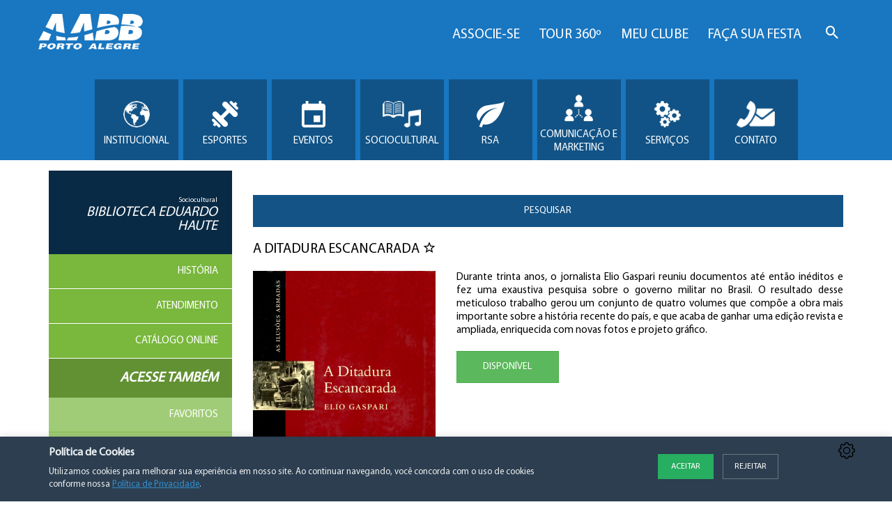

--- FILE ---
content_type: text/html; charset=UTF-8
request_url: https://www.aabbportoalegre.com.br/biblioteca/detalhes/a-ditadura-escancarada/9390
body_size: 48189
content:
<!doctype html>
<html lang="pt-br">
<head>
    <title>A ditadura escancarada - AABB Porto Alegre</title>
    <meta charset="utf-8">
<meta http-equiv="X-UA-Compatible" content="IE=edge">
<meta name="viewport" content="width=device-width, initial-scale=1">
<meta name="facebook-domain-verification" content="lawzacfq7e8kvia89xn8x2rt060qci" />

<link rel="stylesheet" type="text/css" href="/assets/bootstrap/bootstrap.min.css" />
<link rel="stylesheet" type="text/css" href="/assets/fancybox/source/jquery.fancybox.css">
<link rel="stylesheet" type="text/css" href="/assets/slick/slick.css">
<link rel="stylesheet" type="text/css" href="/assets/slick/slick-theme.css">
<link rel="stylesheet" type="text/css" href="/assets/responsive-calendar/0.9/css/responsive-calendar.css">

<link rel="stylesheet" type="text/css" href="/assets/keyboard/dist/css/keyboard.min.css" />
<link rel="stylesheet" type="text/css" href="/assets/keyboard/dist/css/keyboard-previewkeyset.min.css" />

<link rel="stylesheet" type="text/css" href="/assets/jquery-ui/jquery-ui.min.css">

<link rel="stylesheet" type="text/css" href="/css/css.css?v=1.6" />
<link rel="stylesheet" type="text/css" href="/css/responsivo.css?v=1.6" />
<link rel="stylesheet" type="text/css" href="/css/print.css" media="print">

<link rel="shortcut icon" href="/favicon.ico" type="image/x-icon">
<link rel="icon" href="/favicon.ico" type="image/x-icon">
<link rel="shortcut icon" href="/favicon.ico" />

<script type="text/javascript">var RAIZ = '/';</script>
<script type="text/javascript">var RAIZ_BIBLIOTECA = '/intranet/modulos/biblioteca/';</script>
<script type="text/javascript" src="/assets/jquery-2.2.2.js"></script>
<script type="text/javascript" src="/assets/responsive-calendar/0.9/js/responsive-calendar.min.js"></script>
<script type="text/javascript" src="/assets/slick/slick.min.js"></script>
<script type="text/javascript" src="/assets/fancybox/source/jquery.fancybox.pack.js"></script>
<script type="text/javascript" src="/assets/jquery.mask.min.js"></script>
<script type="text/javascript" src="/assets/prefixfree.min.js"></script>
<script type="text/javascript" src="/assets/keyboard/dist/js/jquery.keyboard.min.js"></script>
<script type="text/javascript" src="/assets/keyboard/dist/languages/pt.min.js"></script>
<script type="text/javascript" src="/assets/jquery-ui/jquery-ui.js"></script>
<script type="text/javascript" src="/assets/jquery-maskmoney/jquery.maskMoney.js"></script>
<script type="text/javascript" src="/js/js.js?v=1.6"></script>
<script type="text/javascript" src="/js/funcoes_biblioteca.js?v=1.6"></script>

<script src="https://optin.entregaemails.com.br/accounts/167162/forms/1" type="text/javascript" charset="utf-8" async defer></script>

<!-- Google tag (gtag.js) -->
<script async src="https://www.googletagmanager.com/gtag/js?id=G-B7DJ790T8B"></script>
<script>
  window.dataLayer = window.dataLayer || [];
  function gtag(){dataLayer.push(arguments);}
  gtag('js', new Date());

  gtag('config', 'G-B7DJ790T8B');
</script>

<!-- reCaptcha -->
<script src="https://www.google.com/recaptcha/api.js"></script>

</head>
<body class="interna">

<!-- overlay -->
<div class="overlay"></div>

<!-- barra pesquisar -->
<div class="barra-pesquisar">
    <form action="/pesquisar.php" method="GET">
        <input type="text" name="q" id="q" required="required" placeholder="O que você está procurando?" value=""/>
        <button class="btn verde">pesquisar</button>
    </form>
</div>
<!-- topo -->
<div class="topo">
    <div class="background">
                <img src="/imgs/bgs/5.jpg" />
        <div class="degrade"></div>
    </div>

    <div class="container full">
        <div class="row">
            <div class="col-xs-3">

                <!-- logotipo -->
                <div class="logo">
                    <h1><a href="/" title="AABB Porto Alegre"><img src="/imgs/layout/logo.png" /></a></h1>
                </div>

                <!-- associe-se -->
                <div class="associe-se-btn espacamentog hidden-md hidden-sm hidden-xs">
                    <a href="/socio.php" class="btn branco">VOCÊ TAMBÉM PODE FAZER PARTE DA AABB!</a>
                </div>

            </div>
            <div class="col-xs-9 text-right">

                <!-- menu-topo -->
                <div class="menu-topo">
                    <ul>
                        <li class="associe-se-link hidden-sm hidden-xs"><a href="/socio.php">Associe-se</a></li>
                        <li class="hidden-sm hidden-xs"><a href="http://www.aabbportoalegre.com.br/360/aabb/aabb.php" target="_blank">Tour 360º</a></li>
                        <li class="hidden-sm hidden-xs"><a href="/meu_clube/">Meu Clube</a></li>
                        <li class="hidden-sm hidden-xs"><a href="/festa.php">Faça sua Festa</a></li>

                        <li><a class="icone btn-pesquisar" href="#"><i class="mdi mdi-magnify"></i></a></li>
                        <li><a class="icone btn-meu-clube visible-xs visible-sm hidden-md hidden-lg" href="/meu_clube/index.php" title="Meu Clube"><i class="mdi mdi-account"></i></a></li>

                        <li><a class="redes icone hidden-xs visible-sm" target="_blank" href="https://www.facebook.com/aabb.portoalegre"><i class="mdi mdi-facebook"></i></a></li>
<li><a class="redes icone hidden-xs visible-sm" target="_blank" href="https://twitter.com/AABBportoalegre"><i class="mdi mdi-twitter"></i></a></li>
<li><a class="redes icone hidden-xs visible-sm" target="_blank" href="https://plus.google.com/100226641021760925406"><i class="mdi mdi-google-plus"></i></a></li>
<li><a class="redes icone hidden-xs visible-sm" target="_blank" href="https://www.youtube.com/user/aabbportoalegre"><i class="mdi mdi-youtube-play"></i></a></li>
<li><a class="redes icone hidden-xs visible-sm" target="_blank" href="https://www.instagram.com/aabbportoalegre/"><i class="mdi mdi-instagram"></i></a></li>
<li><a class="redes icone hidden-xs visible-sm fancy" href="#aabb-whatsapp"><i class="mdi mdi-whatsapp"></i></a></li>
<div id="aabb-whatsapp" style="display: none">
    <div style="padding: 0 20px 20px 20px">
        <h1 class="titulo">AABB / Whatsapp</h1>
        Central de relacionamento: (51) 3243-1000<br />
        Academia: (51) 99161-9181<br />
    </div>
</div>
                        <li>
                            <a class="icone btn-menu visible-sm visible-xs" href="#"><i class="mdi mdi-menu"></i><i class="mdi mdi-close"></i></a>
                        </li>
                    </ul>
                </div>

            </div>
        </div>
    </div>

    <div class="menu-blocos">
        <div class="container">
            <div class="item">
                <div class="item-inner">
                    <div class="frente">
                        <a href="#" class="btn-menu-bloco" data-submenu="institucional">
                            <img src="/imgs/menu/institucional.png?v=2" alt="Ícone" height="38" />
                            Institucional
                        </a>
                    </div>
                    <div class="atras submenu-institucional">
                        <ul>
                                                                                    <li><a href="/clube.php">O Clube</a></li>
                            <li><a href="http://www.aabbportoalegre.com.br/360/aabb/aabb.php" target="_blank">Tour Virtual</a></li>
                            <li><a href="/regulamentos.php">Estatuto e Regulamentos</a></li>
                        </ul>
                    </div>
                </div>
            </div>
            <div class="item">
                <div class="item-inner">
                    <div class="frente">
                        <a href="#" class="btn-menu-bloco" data-submenu="esportes">
                            <img src="/imgs/menu/esportes.png" alt="Ícone" height="38" />
                            Esportes
                        </a>
                    </div>
                    <div class="atras submenu-esportes">
                        <ul>
                            <li><a href="/esportes.php?tipo=academia">Academia</a></li>
                            <li><a href="/esportes.php?tipo=atividades_livres">Atividades Livres</a></li>
                            <li><a href="/esportes.php?tipo=equipes">Equipes Competitivas</a></li>
                            <li><a href="/esportes.php?tipo=escolinhas">Escolas Esportivas</a></li>
                            <li><a href="/esportes.php?link=inscricoes_esportivas">Inscrições Esportivas</a></li>
                            <li><a href="/inscricao_kids.php">AABB Kids</a></li>
                            <li><a href="/meu_clube/marque_quadras.php">Marque Quadras</a></li>
                        </ul>
                    </div>
                </div>
            </div>
            <div class="item">
                <div class="item-inner">
                    <div class="frente">
                        <a href="/eventos_destaques.php" class="btn-menu-bloco">
                            <img src="/imgs/menu/eventos.png" alt="Ícone" height="38" />
                            Eventos
                        </a>
                    </div>
                    <div class="atras">
                        <ul>
                            <li><a href="/eventos_destaques.php">Eventos</a></li>
                        </ul>
                    </div>
                </div>
            </div>
            <div class="item">
                <div class="item-inner">
                    <div class="frente">
                        <a href="#" class="btn-menu-bloco" data-submenu="sociocultural">
                            <img src="/imgs/menu/sociocultural.png?v=2" alt="Ícone" height="38" />
                            Sociocultural
                        </a>
                    </div>
                    <div class="atras submenu-sociocultural">
                        <ul>
                            <li><a href="/biblioteca.php">Biblioteca</a></li>
                            <li><a href="/coral.php">Coral</a></li>
                            <!-- <li><a href="/gcg.php">Cultura Gaúcha</a></li> -->
                            <li><a href="/debutantes/" target="_blank">Debutantes</a></li>
                            <li><a href="/gourmets.php">Gastronomia</a></li>
                            <li><a href="/grupo_arte.php">Grupo de Arte</a></li>
                            <li><a href="/melhoridade.php">Aposentados</a></li>
                            <li><a href="/pro_memoria.php">Pró-memória</a></li>
                        </ul>
                    </div>
                </div>
            </div>
            <div class="item">
                <div class="item-inner">
                    <div class="frente">
                        <a href="#" class="btn-menu-bloco" data-submenu="socioambiental">
                            <img src="/imgs/menu/socioambiental.png" alt="Ícone" height="38" />
                            RSA
                        </a>
                    </div>
                    <div class="atras submenu-socioambiental">
                        <ul>
                            <li><a href="/principios.php">Princípios e Balanço</a></li>
                            <li><a href="/comunidade.php">AABB Comunidade</a></li>
                            <li><a href="/bemmequer.php">Grupo Bem-Me-Quer</a></li>
                            
                        </ul>
                    </div>
                </div>
            </div>
            <div class="item">
                <div class="item-inner">
                    <div class="frente">
                        <a href="#" class="btn-menu-bloco" data-submenu="imprensa">
                            <img src="/imgs/menu/comunicacao.png?v=2" alt="Ícone" height="38" />
                            Comunicação e Marketing
                        </a>
                    </div>
                    <div class="atras submenu-imprensa">
                        <ul>
                            <li><a href="/aabbnamidia.php">AABB na Mídia</a></li>
                            <li><a href="/videos.php">AABB TV</a></li>
                            <li><a href="/eventos.php">Calendário de Eventos</a></li>
                            <li><a href="/galeria.php">Galeria de Fotos</a></li>
                            <li><a href="/negocios.php">Negócios</a></li>
                            <li><a href="/noticias.php">Notícias</a></li>
                            <li><a href="/publicacoes.php">Publicações</a></li>
                            <li><a href="/marca.php">Marca AABB Porto Alegre</a></li>
                        </ul>
                    </div>
                </div>
            </div>
            <div class="item">
                <div class="item-inner">
                    <div class="frente">
                        <a href="#" class="btn-menu-bloco" data-submenu="servicos">
                            <img src="/imgs/menu/servicos.png?v=2" alt="Ícone" height="38" />
                            Serviços
                        </a>
                    </div>
                    <div class="atras submenu-servicos">
                        <ul>
                            <li><a href="/festa.php">Faça sua Festa</a></li>
<!--                            <li><a href="/AABB+.php">AABB+</a></li>
-->                            <li><a href="/socio.php">Associe-se</a></li>
                            <li><a href="/meu_clube/">Meu Clube</a></li>
                            <li><a href="/terceirizados.php">Terceirizados no Clube</a></li>
                        </ul>
                    </div>
                </div>
            </div>
            <div class="item">
                <div class="item-inner">
                    <div class="frente">
                        <a href="#" class="btn-menu-bloco" data-submenu="faleconosco">
                            <img src="/imgs/menu/contato.png?v=2" alt="Ícone" height="38" />
                            Contato
                        </a>
                    </div>
                    <div class="atras submenu-faleconosco">
                        <ul>
                            <li><a href="/fale_conosco.php">Fale Conosco</a></li>
                            <li><a href="/newsletter.php">Quero Receber Notícias</a></li>
                          	<li><a href="/ouvidoria.php">Ouvidoria</a></li>
                            <li><a href="/telefones_uteis.php">Telefones úteis</a></li>
                            <li><a href="/trabalhe_conosco.php">Trabalhe Conosco</a></li>
                        </ul>
                    </div>
                </div>
            </div>
        </div>
    </div>
</div>

<div class="submenu-blocos">
    <div class="container"></div>
</div>


<div class="container conteudo-container">
    <div class="row">

        <div class="col-md-3">

            <!-- lateral -->
            <div class="lateral">
                <a href="#" class="btn-menu-lateral"><i class="mdi mdi-menu"></i></a>

                <div class="menu">
                    <a href="#" class="btn-menu-lateral-fechar"><i class="mdi mdi-close"></i></a>
                    <ul>
                        <li class="titulo">
                            <span class="peq">Sociocultural</span><br />
                            Biblioteca Eduardo Haute                        </li>

                        <li><a  href="/biblioteca.php">História</a></li>
<li><a href="/biblioteca.php?submenu=contatos">Atendimento</a></li>
<li><a href="/biblioteca.php?submenu=inicial">Catálogo Online</a></li>
    <li class="auxiliar-titulo">Acesse também</li>
    <li class="auxiliar"><a href="/meu_clube/index.php?origem=biblioteca&submenu=favoritos">Favoritos</a></li>
    <li class="auxiliar"><a href="/meu_clube/index.php?origem=biblioteca&submenu=emprestimos">Empréstimos e reservas</a></li>
<!--<li><a  href="/biblioteca.php">História</a></li>
<li><a href="/biblioteca.php?submenu=contatos">Atendimento</a></li>
<li><a class="ativo"href="/biblioteca.php?submenu=consulta">Consulta ao acervo</a></li>
<li><a href="/biblioteca.php?submenu=ultimas">Últimas aquisições</a></li>-->                    </ul>
                </div>

                
            <div class="visible-lg visible-md ">
            <div class="espacamento"></div>
            <div class="placeholder190x90 text-right">
                <div><a href="http://bit.ly/2LbEAzW"><img src="/imgs/banners/190x90.gif" /></a></div>
            </div>
        </div>
    
    





                
            </div>

        </div>

        <div class="col-md-9">

            <!-- conteúdo -->
            <div class="conteudo">

                <button onClick="$('.pesquisa-avancada').slideDown();" type="button" class="btn btn-primary btn-block input-lg">Pesquisar</button>

<div class="espacamento"></div>

<div class="pesquisa-avancada" style="display: none;">
    <a name="pesquisa"></a>
<form action="/biblioteca.php#pesquisa" method="GET">
    <input type="hidden" name="submenu" value="pesquisa" />
    <input type="hidden" name="pesquisar" value="1" />
    <div class="row">
        <div class="col-xs-6">
            <div class="form-group">
                <label>Registro</label>
                <input type="text" name="registro" class="form-control" value="" />
            </div>
        </div>
        <div class="col-xs-6">
            <div class="form-group">
                <label>Código de barras</label>
                <input type="text" name="cod_barra" class="form-control" value="" />
            </div>
        </div>
    </div>
    <div class="row">
        <div class="col-xs-6">
            <div class="form-group">
                <label>Autor/Diretor</label>
                <input type="text" name="autor" class="form-control" value="" />
            </div>
        </div>
        <div class="col-xs-6">
            <div class="form-group">
                <label>Título ou Subtítulo</label>
                <input type="text" name="titulo" class="form-control" value="" />
            </div>
        </div>
    </div>
    <div class="row">
        <div class="col-xs-6">
            <div class="form-group">
                <label>Assunto</label>
                <input type="text" name="assunto" class="form-control" value="" />
            </div>
        </div>
        <div class="col-xs-6">
            <div class="form-group">
                <label>ISBN/ISSN</label>
                <input type="text" name="isbn" class="form-control" value="" />
            </div>
        </div>
    </div>
    <div class="row">
        <div class="col-xs-6">
            <div class="form-group">
                <label>Coleção/Série</label>
                <input type="text" name="colecao" class="form-control" value="" />
            </div>
        </div>
        <div class="col-xs-6">
            <div class="form-group">
                <label>Tipo de material</label>
                <select name="tipo_id" class="form-control">
                    <option value="">-</option>
                                            <option value="1" >Livro</option>
                                            <option value="2" >Filme</option>
                                            <option value="3" >Mapa</option>
                                            <option value="4" >Folheto</option>
                                            <option value="5" >Eletrônico</option>
                                            <option value="6" >Periódico</option>
                                    </select>
            </div>
        </div>
    </div>
    <div class="row">
        <div class="col-xs-12 text-right">
                        <button type="submit" class="btn btn-primary">Pesquisar</button>
        </div>
    </div>
</form>

<div class="espacamento"></div></div>
                <h1 class="titulo">
                    A ditadura escancarada                                            <a href="#" onClick="$.fancybox({content: $('.associado-login')})"><i class="mdi mdi-star-outline"></i></a>
                                    </h1>

                
                <div class="row">
                    <div class="col-sm-4 col-sm-push-0 col-xs-4 col-xs-push-4">
                        <img src="/intranet/modulos/biblioteca/imgs/9390.jpg" class="capa_grande" />
                        <div class="espacamento visible-sm visible-xs"></div>
                    </div>
                    <div class="col-sm-8 col-xs-12">

                                                    <p class="text-justify">Durante trinta anos, o jornalista Elio Gaspari reuniu documentos até então inéditos e fez uma exaustiva pesquisa sobre o governo militar no Brasil. O resultado desse meticuloso trabalho gerou um conjunto de quatro volumes que compõe a obra mais importante sobre a história recente do país, e que acaba de ganhar uma edição revista e ampliada, enriquecida com novas fotos e projeto gráfico.</p>
                        
                        <div class="associado-login" style="display: none;">
                            <p>Realize seu login no <strong>MEU CLUBE</strong> e reserve, adicione aos seus favoritos e muito mais!</p>
                            <a href="/meu_clube/index.php?origem=biblioteca_detalhes&id=9390" class="btn btn-primary espacamento">
                                Acessar Meu Clube
                            </a>
                        </div>

                        
                        <div class="botoes-acoes">
                            <div class="row">
                                <div class="col-sm-4">
                                    <button class="btn btn-success btn-block input-lg nohover">Disponível</button>
                                </div>
                                <div class="col-sm-4">
                                                                    </div>
                            </div>
                        </div>

                    </div>
                </div>

                <div class="clearfix"></div>
                <br />

                <div class="table-responsive">
                    <table class="table">
                        <col width="20%">
                                                    <tr>
                                <th class="text-right text-uppercase">Autoria</th>
                                <td>
                                    <a href="/biblioteca.php?submenu=pesquisa&pesquisar=1&autor=Gaspari, Elio#pesquisa">Gaspari, Elio</a> - aut<br />                                </td>
                            </tr>
                                                                            <tr>
                                <th class="text-right text-uppercase">Coleções</th>
                                <td>
                                    A ditadura (As ilusões armadas / O sacerdote e o feiticeiro)<br />                                </td>
                            </tr>
                                                                            <tr>
                                <th class="text-right text-uppercase">Assuntos</th>
                                <td>
                                    <a href="/biblioteca.php?submenu=pesquisa&pesquisar=1&assunto=Ensaios#pesquisa">Ensaios</a><br /><a href="/biblioteca.php?submenu=pesquisa&pesquisar=1&assunto=Ditadura militar#pesquisa">Ditadura militar</a> - 1968-1973 - Brasil<br /><a href="/biblioteca.php?submenu=pesquisa&pesquisar=1&assunto=História do Brasil#pesquisa">História do Brasil</a><br /><a href="/biblioteca.php?submenu=pesquisa&pesquisar=1&assunto=Ciências políticas#pesquisa">Ciências políticas</a><br /><a href="/biblioteca.php?submenu=pesquisa&pesquisar=1&assunto=Autoritarismo (Totalitarismo)#pesquisa">Autoritarismo (Totalitarismo)</a><br />                                </td>
                            </tr>
                                                                            <tr>
                                <th class="text-right text-uppercase">Editora</th>
                                <td>Companhia das Letras</td>
                            </tr>
                                                                            <tr>
                                <th class="text-right text-uppercase">Tipo</th>
                                <td>Livro</td>
                            </tr>
                                                                            <tr>
                                <th class="text-right text-uppercase">Ano</th>
                                <td>c2002</td>
                            </tr>
                                                                            <tr>
                                <th class="text-right text-uppercase">Extensão</th>
                                <td>507 p.</td>
                            </tr>
                                                                            <tr>
                                <th class="text-right text-uppercase">ISBN</th>
                                <td>9788535902990</td>
                            </tr>
                                                                                                                            <tr>
                                <th class="text-right text-uppercase">Localização</th>
                                <td><div class="label label-info">94(81).088 G249d v.2 2002</div></td>
                            </tr>
                                                                            <tr>
                                <th class="text-right text-uppercase">Exemplares</th>
                                <td>
                                                                            1 exemplar(es)
                                                                    </td>
                            </tr>
                                                                            <tr>
                                <th class="text-right text-uppercase">MARC</th>
                                <td>
                                    <a href="#" class="under" onClick="$.fancybox({content: $('.marc')})">Visualizar campos MARC</a>
                                    <div class="marc" style="display: none; height: 500px; overflow-y: scroll;">
                                        <h2>MARC</h2>
                                        ﻿<br />
020 __ |a 9788535902990 <br />
040 __ |a AABB Porto Alegre |b por <br />
041 0_ |a por <br />
044 __ |a bl |b sp <br />
080 __ |a 94(81).088 |b G249d <br />
090 __ |a 94(81).088 G249d v.2 2002 <br />
100 1_ |a Gaspari, Elio |4 aut <br />
245 12 |a A ditadura escancarada |c Elio Gaspari |h [texto] <br />
260 __ |a São Paulo |b Companhia das Letras |c c2002 <br />
300 __ |a 507 p. |b il. |c 24 cm <br />
490 0_ |a A ditadura (As ilusões armadas / O sacerdote e o feiticeiro) |v 2. <br />
500 __ |a Inclui índice remissivo, lista de abreviaturas e siglas, cronologia e bibliografia. <br />
520 __ |a Durante trinta anos, o jornalista Elio Gaspari reuniu documentos até então inéditos e fez uma exaustiva pesquisa sobre o governo militar no Brasil. O resultado desse meticuloso trabalho gerou um conjunto de quatro volumes que compõe a obra mais importante sobre a história recente do país, e que acaba de ganhar uma edição revista e ampliada, enriquecida com novas fotos e projeto gráfico. <br />
650 04 |a Ensaios <br />
650 04 |a Ditadura militar |y 1968-1973 |z Brasil <br />
650 04 |a História do Brasil <br />
650 04 |a Ciências políticas <br />
650 04 |a Autoritarismo (Totalitarismo) <br />
                                    </div>
                                </td>
                            </tr>
                                                                    </table>
                </div>

                <div class="row">
                    <div class="col-xs-2">
                        <a href="/biblioteca.php?submenu=inicial" class="btn azul btn-block"><i class="mdi mdi-arrow-left"></i> Voltar</a>
                    </div>
                </div>

                                    <div class="clearfix"></div>

                    <h3>Obras relacionadas</h3>
                    <div class="bib">

    
        <div class="item">
            <div class="item-inner">
                <div class="img">
                    <img src="/intranet/modulos/biblioteca/imgs/9780.jpg" alt="A ditadura acabada" />
                </div>
                <div class="texto">
                    <table>
                        <tr>
                            <td align="center">
                                <a class="detalhes" href="biblioteca_detalhes.php?id=9780" title="A ditadura acabada"><i class="mdi mdi-eye"></i> Detalhes</a>
                            </td>
                                                    </tr>
                    </table>
                </div>
            </div>
        </div>

    
        <div class="item">
            <div class="item-inner">
                <div class="img">
                    <img src="/intranet/modulos/biblioteca/imgs/9391.jpg" alt="A ditadura derrotada" />
                </div>
                <div class="texto">
                    <table>
                        <tr>
                            <td align="center">
                                <a class="detalhes" href="biblioteca_detalhes.php?id=9391" title="A ditadura derrotada"><i class="mdi mdi-eye"></i> Detalhes</a>
                            </td>
                                                    </tr>
                    </table>
                </div>
            </div>
        </div>

    
        <div class="item">
            <div class="item-inner">
                <div class="img">
                    <img src="/intranet/modulos/biblioteca/imgs/9392.jpg" alt="A ditadura encurralada" />
                </div>
                <div class="texto">
                    <table>
                        <tr>
                            <td align="center">
                                <a class="detalhes" href="biblioteca_detalhes.php?id=9392" title="A ditadura encurralada"><i class="mdi mdi-eye"></i> Detalhes</a>
                            </td>
                                                    </tr>
                    </table>
                </div>
            </div>
        </div>

    
</div>
            </div>
        </div>

    </div>
</div>

<div class="clearfix"></div>

<!--rodape-->
<div class="rodape">
    <div class="container">
        <div class="row">

            <div class="col-lg-5 col-md-7 col-sm-12 center-sm">
                Associação Atlética Banco do Brasil - Porto Alegre<br />
                Av. Coronel Marcos, 1000 Bairro Ipanema CEP 91760-000
                <div class="normal preto"><i class="mdi mdi-map-marker grande"></i><a href="https://www.google.com.br/maps/place/AABB+Porto+Alegre/" target="_blank"><strong>VEJA A LOCALIZAÇÃO NO MAPA</strong></a></div>

                <!-- redes -->
                <div class="redes">
                    <ul>
                        <li><a class="redes icone hidden-xs visible-sm" target="_blank" href="https://www.facebook.com/aabb.portoalegre"><i class="mdi mdi-facebook"></i></a></li>
<li><a class="redes icone hidden-xs visible-sm" target="_blank" href="https://twitter.com/AABBportoalegre"><i class="mdi mdi-twitter"></i></a></li>
<li><a class="redes icone hidden-xs visible-sm" target="_blank" href="https://plus.google.com/100226641021760925406"><i class="mdi mdi-google-plus"></i></a></li>
<li><a class="redes icone hidden-xs visible-sm" target="_blank" href="https://www.youtube.com/user/aabbportoalegre"><i class="mdi mdi-youtube-play"></i></a></li>
<li><a class="redes icone hidden-xs visible-sm" target="_blank" href="https://www.instagram.com/aabbportoalegre/"><i class="mdi mdi-instagram"></i></a></li>
<li><a class="redes icone hidden-xs visible-sm fancy" href="#aabb-whatsapp"><i class="mdi mdi-whatsapp"></i></a></li>
<div id="aabb-whatsapp" style="display: none">
    <div style="padding: 0 20px 20px 20px">
        <h1 class="titulo">AABB / Whatsapp</h1>
        Central de relacionamento: (51) 3243-1000<br />
        Academia: (51) 99161-9181<br />
    </div>
</div>                    </ul>
                </div>
            </div>

            <div class="col-lg-3 col-md-5 col-sm-12 padd-sm center-sm">
                Central de Relacionamento:<br />
                Segunda a sexta-feira, das 8h às 19h<br />
                Sábados, das 9h às 17h<br /><br />

                <strong class="xgrande preto"><i class="mdi mdi-whatsapp"></i> 51 3243.1000</strong><br>
                <!-- <small>Apenas para recebimento de mensagens.</small> -->
            </div>

            <div class="col-lg-4 col-md-12 col-sm-12 text-right center-md padd-md">
                <img src="/imgs/layout/logo_bb.png" height="130" style="padding: 10px;" />
                <!--<div class="clearfix hidden-md"></div>
                <div class="espacamento hidden-md"></div>-->
                <img src="/imgs/layout/logo_fenabb.png" style="padding: 10px;" />
                <!--<div id="sustainable_website"></div>-->
                <!--<script async type="text/javascript" src="//selo.sitesustentavel.com.br/selo_sustentavel.js"></script>-->
            </div>

        </div>
    </div>
</div>

<div class="espacamentog"></div>

<!--copyright-->
<div class="copyright">
    <div class="container">
        <div class="row">
            <div class="col-sm-9 col-xs-12">
                © Copyright 2026 AABB Porto Alegre. Todos os direitos reservados.
            </div>
            <div class="col-sm-3 col-xs-12 text-right center-xs padd-xs">
                <a href="https://www.neukraft.com.br" title="Desenvolvido por Neukraft" target="_blank">
                    <img src="/imgs/neukraft.svg" style="height: 40px" />
                </a>
            </div>
        </div>
    </div>
</div>

<!--politica de privacidade e consentimento-->
<div class="copyright">
    <div class="container">
        <div class="row">
            <div class="col-xs-12 text-center">
                <a href="/politica_de_privacidade_e_consentimento.php">Política de Privacidade e Consentimento</a>
            </div>
        </div>
    </div>
</div>

<!-- mostra cookie banner -->
    <div id="cookie-banner" class="cookie-banner" style="display: none;">
        <div class="container">
            <div class="row">
                <div class="col-md-8 col-sm-12">
                    <div class="cookie-banner-text">
                        <h4>Política de Cookies</h4>
                        <p>Utilizamos cookies para melhorar sua experiência em nosso site. Ao continuar navegando, você concorda com o uso de cookies conforme nossa <a href="/politica_de_privacidade_e_consentimento.php" target="_blank">Política de Privacidade</a>.</p>
                    </div>
                </div>
                <div class="col-md-4 col-sm-12">
                    <div class="cookie-banner-actions">
                        <button id="accept-cookies" class="btn btn-success btn-sm">
                            <i class="glyphicon glyphicon-ok"></i> Aceitar
                        </button>
                        <button id="reject-cookies" class="btn btn-default btn-sm">
                            <i class="glyphicon glyphicon-remove"></i> Rejeitar
                        </button>
                    </div>
                </div>
            </div>
        </div>
    </div>

    <style>
    .cookie-banner {
        position: fixed;
        bottom: 0;
        left: 0;
        right: 0;
        background: #2c3e50;
        color: white;
        padding: 15px 0;
        box-shadow: 0 -2px 10px rgba(0,0,0,0.1);
        z-index: 9999;
        animation: slideUp 0.3s ease-out;
    }

    .cookie-banner h4 {
        margin: 0 0 10px 0;
        font-size: 16px;
        font-weight: 600;
        color: #ecf0f1;
    }

    .cookie-banner h4 .glyphicon {
        margin-right: 8px;
        color: #3498db;
    }

    .cookie-banner p {
        margin: 0;
        font-size: 13px;
        line-height: 1.4;
        opacity: 0.9;
        margin-bottom: 0;
    }

    .cookie-banner a {
        color: #3498db;
        text-decoration: underline;
    }

    .cookie-banner a:hover {
        color: #5dade2;
        text-decoration: none;
    }

    .cookie-banner-actions {
        text-align: center;
        margin-top: 10px;
    }

    .cookie-banner-actions .btn {
        margin: 0 5px;
        min-width: 80px;
    }

    .cookie-banner-actions .btn-success {
        background-color: #27ae60;
        border-color: #27ae60;
    }

    .cookie-banner-actions .btn-success:hover {
        background-color: #229954;
        border-color: #229954;
    }

    .cookie-banner-actions .btn-default {
        background-color: transparent;
        color: white;
        border-color: rgba(255,255,255,0.3);
    }

    .cookie-banner-actions .btn-default:hover {
        background-color: rgba(255,255,255,0.1);
        border-color: rgba(255,255,255,0.5);
        color: white;
    }

    @keyframes slideUp {
        from {
            transform: translateY(100%);
        }
        to {
            transform: translateY(0);
        }
    }

    @keyframes slideDown {
        from {
            transform: translateY(0);
        }
        to {
            transform: translateY(100%);
        }
    }

    /* Responsividade para Bootstrap 3.4 */
    @media (max-width: 767px) {
        .cookie-banner {
            padding: 10px 0;
        }
        
        .cookie-banner-text {
            text-align: center;
            margin-bottom: 10px;
        }
        
        .cookie-banner-actions {
            margin-top: 0;
        }
        
        .cookie-banner-actions .btn {
            margin: 2px;
            width: calc(50% - 4px);
        }
    }
    </style>

    <script>
    document.addEventListener('DOMContentLoaded', function() {
        const cookieBanner = document.getElementById('cookie-banner');
        const acceptBtn = document.getElementById('accept-cookies');
        const rejectBtn = document.getElementById('reject-cookies');
        
        function setCookie(name, value, days) {
            const expires = new Date();
            expires.setTime(expires.getTime() + (days * 24 * 60 * 60 * 1000));
            document.cookie = name + '=' + value + ';expires=' + expires.toUTCString() + ';path=/';
        }

        function acceptCookies() {
            setCookie('cookie_consent', 'accepted', 365);
            
            fetch('/log_cookie_consent.php', {
                method: 'POST',
                headers: {
                    'Content-Type': 'application/x-www-form-urlencoded',
                },
                body: 'action=accepted'
            });
            
            hideBanner();
        }

        function rejectCookies() {
            setCookie('cookie_consent', 'rejected', 365);
            
            fetch('/log_cookie_consent.php', {
                method: 'POST',
                headers: {
                    'Content-Type': 'application/x-www-form-urlencoded',
                },
                body: 'action=rejected'
            });
            
            hideBanner();
        }

        function hideBanner() {
            cookieBanner.style.animation = 'slideDown 0.3s ease-in';
            setTimeout(() => {
                cookieBanner.style.display = 'none';
            }, 300);
        }

        acceptBtn.addEventListener('click', acceptCookies);
        rejectBtn.addEventListener('click', rejectCookies);
        
        setTimeout(() => {
            cookieBanner.style.display = 'block';
            cookieBanner.style.animation = 'slideUp 0.3s ease-out';
        }, 500);
    });
    </script>
    
<script type="text/javascript" src="//s7.addthis.com/js/300/addthis_widget.js#pubid=ra-5733a1a2c29a410d"></script>






    <script type="text/javascript">

        // Aguarda a disponibilidade da função forceCloseChat() e adiciona botão de fechar

        var forceCloseChatInterval = setInterval(function () {

            var container = document.getElementById('pipe-chat-button-container');

            if (container && typeof container != 'undefined') {

                clearInterval(forceCloseChatInterval);

                var button = document.createElement('button');

                button.id = 'fivehub-chat-close-button';

                button.style = 'position: absolute;top: -60px;right: 0;z-index: 2147483641;border-radius: 999px;border: none;background: white;color: #000;font-size: 18px;width: 25px;height: 25px;display: flex;align-items: center;justify-content: center;box-shadow:0 0 15px 0 #999';

                button.innerHTML = '<i class="mdi mdi-close"></i>';

                button.onclick = function () {

                    container.remove();

                    var agentBalloonBox = document.getElementsByClassName('agent-balloon-box');

                    for (var i = 0; i < agentBalloonBox.length; i++) {

                        agentBalloonBox[i].remove();

                    }

                };

                container.appendChild(button);

            }

        }, 1000);

		

		setTimeout(() => {

			if (window.self !== window.top) {

                var style = document.createElement('style');

                style.type = 'text/css';

                style.innerHTML = '#pipe-chat-button-container { display: none !important; } #pipe-chat-agent-balloon-box, #settings-icon { display: none; }';

                document.getElementsByTagName('head')[0].appendChild(style);

            }

		}, 1000);

		

		var isShowSettingsPopup = false;

		document.addEventListener('DOMContentLoaded', function() {

			// Criar a div de configurações

			var settingsContainer = document.createElement('div');

			settingsContainer.id = 'settings-container';



			// Adicionar a checkbox

			var checkbox = document.createElement('input');

			checkbox.type = 'checkbox';

			checkbox.id = 'disable-chatbot';

			checkbox.style.marginRight = '5px';



			setTimeout(() => {

				// Carregar o estado da checkbox do localStorage

				if (localStorage.getItem('disableChatbot') === 'true') {

					checkbox.checked = true;

					let style = document.createElement('style');

					style.id = "removerPopupChatbot";

					style.type = 'text/css';

					style.innerHTML = '#pipe-chat-button-container { display: none !important; } #pipe-chat-agent-balloon-box { display: none; }';

					document.getElementsByTagName('head')[0].appendChild(style);

				}

			}, 0)



			// Adicionar um label para a checkbox

			var label = document.createElement('label');

			label.setAttribute('for', 'disable-chatbot');

			label.style.color = 'white';

			label.innerText = 'Desabilitar chatbot';



			settingsContainer.appendChild(checkbox);

			settingsContainer.appendChild(label);



			// Adicionar a div de configurações ao corpo do documento

			document.body.appendChild(settingsContainer);



			// Adicionar evento de clique à checkbox

			checkbox.addEventListener('change', function() {

				if (checkbox.checked) {

					let style = document.createElement('style');

					style.id = "removerPopupChatbot";

					style.type = 'text/css';

					style.innerHTML = '#pipe-chat-button-container { display: none !important; } #pipe-chat-agent-balloon-box { display: none; }';

					document.getElementsByTagName('head')[0].appendChild(style);

					

					localStorage.setItem('disableChatbot', 'true');

				} else {

					document.getElementById("removerPopupChatbot").remove();

					localStorage.setItem('disableChatbot', 'false');

				}

			});

			

			

			var settingsIcon = document.getElementById('settings-icon');

			settingsIcon.addEventListener('click', function() {

				if (!isShowSettingsPopup) {

					isShowSettingsPopup = true;

					settingsContainer.style.display = 'flex';

				} else {

					isShowSettingsPopup = false;

					settingsContainer.style.display = 'none';

				}

			});

		});

		

    </script>

	<style>

		#settings-icon {

			position: fixed;

			bottom: 55px;

			right: 53px;

			cursor: pointer;

			z-index: 999999999999999;

		}

		#settings-container {

			position: fixed;

			bottom: 49px;

			right: 82px;

			background-color: #333;

			color: white;

			padding: 10px;

			border-radius: 5px;

			display: none;

			align-items: center;

			z-index: 1000;

			z-index: 999999999999999;

		}

		#settings-container svg {

			width: 20px;

			height: 20px;

			margin-right: 10px;

		}

	</style>

	

	<div id="settings-icon">

		<svg xmlns="http://www.w3.org/2000/svg" version="1.1" xmlns:xlink="http://www.w3.org/1999/xlink" 

		width="24" height="24" x="0" y="0" viewBox="0 0 682.667 682.667"

		style="enable-background:new 0 0 512 512" 

		xml:space="preserve" class="">

		 <g><defs><clipPath id="a" clipPathUnits="userSpaceOnUse"><path d="M0 512h512V0H0Z" fill="#000000" opacity="1" data-original="#000000"></path></clipPath></defs><g clip-path="url(#a)" transform="matrix(1.33333 0 0 -1.33333 0 682.667)"><path d="M0 0a191.783 191.783 0 0 0 49.719-20.638l15.688 15.69a32.121 32.121 0 0 0 22.727 9.415 32.116 32.116 0 0 0 22.718-9.415l22.718-22.719a32.11 32.11 0 0 0 9.415-22.718 32.113 32.113 0 0 0-9.415-22.726L117.881-88.8a191.838 191.838 0 0 0 20.638-49.719h22.147c17.746 0 32.134-14.388 32.134-32.133v-32.134c0-17.745-14.388-32.133-32.134-32.133h-22.147a191.831 191.831 0 0 0-20.638-49.718l15.689-15.689a32.117 32.117 0 0 0 9.415-22.727 32.11 32.11 0 0 0-9.415-22.718l-22.718-22.718a32.112 32.112 0 0 0-22.718-9.415 32.117 32.117 0 0 0-22.727 9.415L49.719-352.8A191.78 191.78 0 0 0 0-373.437v-22.148c0-17.746-14.388-32.134-32.134-32.134h-32.133c-17.746 0-32.133 14.388-32.133 32.134v22.148a191.78 191.78 0 0 0-49.719 20.637l-15.689-15.689a32.115 32.115 0 0 0-22.726-9.415 32.108 32.108 0 0 0-22.718 9.415l-22.719 22.718a32.114 32.114 0 0 0-9.415 22.718 32.121 32.121 0 0 0 9.415 22.727l15.69 15.689a191.796 191.796 0 0 0-20.638 49.718h-22.147c-17.746 0-32.134 14.388-32.134 32.133v32.134c0 17.745 14.388 32.133 32.134 32.133h22.147A191.803 191.803 0 0 0-214.281-88.8l-15.69 15.689a32.117 32.117 0 0 0-9.415 22.726 32.114 32.114 0 0 0 9.415 22.718l22.719 22.719a32.112 32.112 0 0 0 22.718 9.415 32.119 32.119 0 0 0 22.726-9.415l15.689-15.69A191.783 191.783 0 0 0-96.4 0v22.148c0 17.746 14.387 32.133 32.133 32.133h32.133C-14.388 54.281 0 39.894 0 22.148Z" style="stroke-width:30;stroke-linecap:round;stroke-linejoin:round;stroke-miterlimit:10;stroke-dasharray:none;stroke-opacity:1" transform="translate(304.2 442.719)" fill="none" stroke="#000000" stroke-width="30" stroke-linecap="round" stroke-linejoin="round" stroke-miterlimit="10" stroke-dasharray="none" stroke-opacity="" data-original="#000000" class=""></path><path d="M0 0c53.205 0 96.4-43.195 96.4-96.4 0-53.204-43.195-96.4-96.4-96.4-53.205 0-96.4 43.196-96.4 96.4C-96.4-43.195-53.205 0 0 0Z" style="stroke-width:30;stroke-linecap:round;stroke-linejoin:round;stroke-miterlimit:10;stroke-dasharray:none;stroke-opacity:1" transform="translate(256 352.4)" fill="none" stroke="#000000" stroke-width="30" stroke-linecap="round" stroke-linejoin="round" stroke-miterlimit="10" stroke-dasharray="none" stroke-opacity="" data-original="#000000" class=""></path></g></g>

		</svg>

	</div>




</body>
</html>


--- FILE ---
content_type: text/css
request_url: https://www.aabbportoalegre.com.br/assets/keyboard/dist/css/keyboard-previewkeyset.min.css
body_size: 672
content:
.ui-keyboard-keyset .ui-keyboard-button{position:relative}.ui-keyboard-keyset-normal .ui-keyboard-button::after{content:attr(data-shift);font-size:.6em;color:#999;position:absolute;top:-1em;left:2px;z-index:200}.ui-keyboard-keyset-shift .ui-keyboard-button::after{content:attr(data-normal);font-size:.6em;color:#999;position:absolute;top:-1em;left:2px;z-index:200}.ui-keyboard-keyset-alt .ui-keyboard-button::after{content:attr(data-alt-shift);font-size:.6em;color:#999;position:absolute;top:-1em;left:2px;z-index:200}.ui-keyboard-keyset-alt-shift .ui-keyboard-button::after{content:attr(data-alt);font-size:.6em;color:#999;position:absolute;top:-1em;left:2px;z-index:200}

--- FILE ---
content_type: text/css
request_url: https://www.aabbportoalegre.com.br/css/css.css?v=1.6
body_size: 27077
content:
/* FONTES */
@import url(../assets/fonts/font.css);
@import url(../assets/materialdesignicons/css/materialdesignicons.min.css);

/* PLUGINS */
@import url(../assets/slick/slick.css);

* {
    outline: 0 !important;
}
body {
    font-family: 'MYRIADPROREGULAR', sans-serif;
    color: #000;
    font-size: 15px;
    line-height: 1.30;
}
em {
    display: inline-block;
}
a, a:hover, a:focus {
    color: inherit;
}
h1 {
    font-size: 25px;
}
h2 {
    font-size: 20px;
}
h3 {
    font-size: 18px;
}
h4 {
    font-size: 15px;
}
h5 {
    font-size: 14px;
}

/* CLASSES GERAIS */
.peq {
    font-size: 13px;
    line-height: 0.8;
}
.normal {
    font-size: 15px;
}
.grande {
    font-size: 20px;
}
.xgrande {
    font-size: 25px;
}
.xxgrande {
    font-size: 30px;
}
.branco {
    color: #FFF;
}
.preto {
    color: #000;
}
.amarelo {
    color: #FCDC3B;
}
.cinza {
    color: #CCC;
}
.cinzaesc {
    color: #333;
}
.bgamarelo {
    background: #FFCC00;
}
.bgazul {
    background: #15509B;
}
.vmiddle {
    display: flex;
    align-items: center;
}
.snormal {
    font-style: normal;
}
.espacamento {
    margin-top: 15px;
}
.espacamentog {
    margin-top: 30px;
}
.padd-l {
    padding-left: 30px;
}
.inline {
    display: inline;
    margin: 0;
}
.under {
    text-decoration: underline !important;
}
.direita {
    float: right;
}
.esquerda {
    float: left;
}

/* PLACEHOLDER CORES */
/*::-webkit-input-placeholder { color: white; }
:-moz-placeholder { color: white; }
::-moz-placeholder { color: white; }
:-ms-input-placeholder { color: white; }*/

/* PUBLICIDADES */
div[class^='placeholder'] {
    text-align: center;
}
div[class^='placeholder'].text-right {
    text-align: right;
}
div[class^='placeholder'] div {
    display: inline-block;
    border: 1px solid #c0c0c0;
}
.placeholder190x90 div {
    /*width: 190px;
    height: 90px;*/
}
.placeholder262x90 div {
    /*width: 262px;
    height: 90px;*/
}
.placeholder730x90 div {
    /*width: 730px;
    height: 90px;*/
}


/* BACKGROUND TOPO E TOPO INTERNA */
.background {
    /*position: absolute;
    background: url(../imgs/bgs/4.jpg) top center no-repeat fixed;
    background-size: cover;
    z-index: -1;
    top: 0; left: 0; bottom: 0; right: 0;*/
    position: absolute;
}
.background img {
    max-width: 100%;
    min-width: 1000px;
}
.degrade {
    background: url(../imgs/bgs/degrade.png) top center repeat-x fixed;
    position: absolute;
    top: 0; left: 0; bottom: 0; right: 0;
}
.interna .degrade {
    display: none;
}
.topo, .topo .background, .topo .degrade {
    overflow: hidden;
}
.topo .background {
    position: relative;
}
.topo-interna, .topo-interna .background, .topo-interna .degrade {
    height: 230px;
    overflow: hidden;
}
.interna .background {
    display: none;
}
.interna .topo {
    /*background: url(../imgs/bgs/interna.jpg) top center;*/
    background-color: #1976c0;
    /*background-color: #eb3c7d; !* outubro rosa *!*/
	background-size: cover;
}

/* TOPO */
.topo {
    color: #FFF;
    position: relative;
}
.topo .btn {
    font-size: 20px;
}
.topo .logo, .topo .associe-se-link {
    display: none;
}
.menu-topo {
    text-align: right;
}
.menu-topo ul {
    float: right;
    list-style-type: none;
    height: 100px;
    display: table;
}
.menu-topo ul li {
    display: table-cell;
    vertical-align: middle;
}
.menu-topo ul li a {
    color: #FFF;
    font-size: 20px;
    text-transform: uppercase;
    padding: 0 14px;
    white-space: nowrap;
}
.menu-topo ul li a:focus, .menu-topo ul li a.icone:hover {
    text-decoration: none;
}
.menu-topo ul li a.icone {
    font-size: 25px;
    margin-top: -5px;
    padding: 0 2px;
}
.menu-topo ul li a.btn-pesquisar, .menu-topo ul li a.btn-meu-clube {
    margin: 0 16px;
}
.menu-topo ul li a.btn-meu-clube {
    margin-top: -4px !important;
    margin-left: 0;
}
.menu-topo ul li a.btn-menu {
    margin-left: 16px
}
.menu-topo .mdi-close {
    display: none;
}
.associe-se-btn {
    position: relative;
    z-index: 1;
}

/* TOPO INTERNA */
.interna .topo {
    height: 230px;
}
.interna .topo .logo {
    display: block;
    visibility: visible;
}
.interna .topo .associe-se-link {
    display: table-cell;
}
.interna .topo .associe-se-btn {
    display: none;
}

/* CONTEUDO */
.conteudo {
    margin-top: 15px;
}
.interna .conteudo-container {
    margin-top: 15px;
}
.interna .conteudo {
    padding-top: 20px;
}
.interna .conteudo.sempadd {
    padding-top: 0;
}

/* TÍTULO */
.titulo {
    font-weight: normal;
    margin: 20px 0;
    text-transform: uppercase;
}
h1.titulo {
    font-size: 20px;
}
.mt {
    margin-top: 0px;
}

/* BOTÕES */
.btn {
    padding: 8px 16px;
    border-radius: 0;
    text-transform: uppercase;
}
.btn.branco {
    border: 1px solid #FFF;
    color: #FFF;
}
.btn.branco:hover, .btn.branco:active, .btn.branco:focus {
    /*background: rgba(255,255,255,.3);*/
    background: #135386;
    color: #FFF;
}
.btn.azul {
    border: 1px solid #212C50;
    color: #212C50;
}
.btn.azul:hover, .btn.azul:active, .btn.azul:focus {
    /*background: rgba(255,255,255,.3);*/
    background: #135386;
    color: #FFFFFF;
}

.verde {
    color: #79B73D;
}
.btn.verde {
    border-color: #79B73D;
    background: #79B73D;
    color: #FFF;
}
.btn.verde:hover, .btn.verde:active {
    border-color: #6fa03e;
    background: #6fa03e;
    color: #FFF;
}

/* NOTÍCIAS */
.noticias {

}
.noticias .item {
    float: left;
    width: 25%;
    height: 200px;
    position: relative;
    overflow: hidden;
}
.noticias .item .desc {
    display: none;
}
.noticias .item.destaque .desc {
    display: block;
}
.noticias .item.destaque {
    width: 50%;
    height: 400px;
}
.noticias .item .img {
    width: 100%;
    min-height: 200px;
}
.noticias .item.destaque .img {
    width: auto;
    height: 400px;
}
.noticias .img {
    position: relative;
    -webkit-background-size: cover;
    background-size: cover;
    background-position: center center;
    background-color: #fff;
    background-repeat: no-repeat;
}
.noticias .img img {
    display: none;
}
.noticias .item-inner {
    position: absolute;
    top: 0;
    left: 0;
    right: 0;
    bottom: 0;
    margin: 3px;
    overflow: hidden;
}
.noticias .texto {
    color: #FFF;
    position: absolute;
    bottom: 0;
    right: 0;
    left: 0;
    background: linear-gradient(to bottom, transparent, rgba(33,34,80,.9), #222C50);
    padding: 40px 10px 10px;
}
.noticias .texto .data {
    color: #2497C4;
    font-weight: bold;
}
.noticias .texto h2 {
    margin: 0;
}
.noticias .img img {
    /*width: auto;
    height: 350px;*/
    position: relative;
    margin-left: 50%;
    transform: translateX(-50%);
}
.noticias .img img {
    -webkit-transition: all 1s ease; /* Safari and Chrome */
    -moz-transition: all 1s ease; /* Firefox */
    -ms-transition: all 1s ease; /* IE 9 */
    -o-transition: all 1s ease; /* Opera */
    transition: all 1s ease;
}
.noticias a:hover .img img {
    -webkit-transform:scale(1.25) translateX(-40%); /* Safari and Chrome */
    -moz-transform:scale(1.25) translateX(-40%); /* Firefox */
    -ms-transform:scale(1.25) translateX(-40%); /* IE 9 */
    -o-transform:scale(1.25) translateX(-40%); /* Opera */
    transform:scale(1.25) translateX(-40%);
}

/* BIBLIOTECA ÚLTIMAS AQUISIÇÕES */
.bib .item {
    width: 31%;
    height: 275px;
    float: left;
    overflow: hidden;
    position: relative;
    margin: 1%;
}
.bib .item-inner {  }
.bib .texto {
    visibility: hidden;
    position: absolute;
    top: 0;
    right: 0;
    bottom: 0;
    left: 0;
    background: rgba(9,42,68,.7);
    display: flex;
    align-items: center;
    text-align: center;
    color: #FFF;
}
.bib .texto * {
    visibility: hidden;
}
.bib a {
    text-decoration: none;
}
.bib .mdi {
    font-size: 25px;
    display: block;
}
.bib table {
    width: 80%;
    margin: 0 auto;
}
.bib img {
    display: block;
    margin: 0 auto;
    max-height: 275px;
    -webkit-transition: all 1s ease;
    -moz-transition: all 1s ease;
    -ms-transition: all 1s ease;
    -o-transition: all 1s ease;
    transition: all 1s ease;
}
.bib .item:hover .texto, .bib .item:hover .texto *, .bib .item.hover .texto, .bib .item.hover .texto * {
    visibility: visible;
}
.bib .item:hover img, .bib .item.hover img {
    -webkit-transform: scale(2) translateX(0) rotate(-15deg);
    -moz-transform: scale(2) translateX(0) rotate(-15deg);
    -ms-transform: scale(2) translateX(0) rotate(-15deg);
    -o-transform: scale(2) translateX(0) rotate(-15deg);
    transform: scale(2) translateX(0) rotate(-15deg);
    filter: blur(5px);
    -webkit-filter: blur(5px);
}

/* MENU BLOCOS */
.menu-blocos {
    position: absolute;
    bottom: -10px;
    left: 0;
    right: 0;
    text-align: center;
}
.menu-blocos .item {
    display: inline-block;
    margin: 0 2px;
}
.menu-blocos a {
    display: table-cell;
    vertical-align: middle;
    width: 120px;
    height: 120px;
    text-align: center;
    background: rgba(0,0,0,.30);
    text-transform: uppercase;
    padding: 0 2px;
}
.menu-blocos a:focus, .menu-blocos a:active, .menu-blocos a:hover, .menu-blocos a.ativo {
    background: #039FDB;
    text-decoration: none;
}
.menu-blocos .logo-lateral {
    height: 110px;
}
.menu-blocos img {
    display: block;
    margin: 10px auto;
}
.menu-blocos .atras {
    display: none;
}
.submenu-blocos {
    display: none;
    background: #039FDB;
}
.submenu-aberto .submenu-blocos {
    display: block;
}
.submenu-blocos ul {
    list-style-type: none;
}
.submenu-blocos li {
    display: block;
    width: 25%;
    float: left;
}
.submenu-blocos a {
    display: block;
    padding: 20px;
    color: #FFF;
    text-transform: uppercase;
    white-space: nowrap;
    text-align: center;
}
.submenu-blocos a:hover {
    background: #0D77B3;
    text-decoration: none;
}


/* MENU */
.menu {
    background: #092A44;
    transition: left 0.2s ease-out
}
.menu ul {
    margin: 0;
    padding: 0;
    list-style-type: none;
    text-align: right;
    color: #FFF;
    text-transform: uppercase;
}
.menu ul li {
    border-bottom: 1px solid #FFF;
    position: relative;
}
.menu ul li a, .menu li.titulo, .menu li.auxiliar-titulo {
    display: block;
    padding: 15px 20px;
}
.menu ul li a {
    background: #79B73D;
}
.menu ul li a:hover {
    text-decoration: none;
}
.menu ul li a.ativo:before {
    content: "";
    position: absolute;
    width: 0;
    height: 0;
    border-top: 8px solid transparent;
    border-bottom: 8px solid transparent;
    border-left: 8px solid #79B73D;
    top: 15px;
    right: -8px;
}
.menu li.titulo {
    background: #092A44;
    /*line-height: 120px;
    padding: 0 20px;*/
    display: table-cell;
    vertical-align: middle;
    height: 120px;
    width: 1%;
    font-style: italic;
    font-size: 20px;
    line-height: 1;
    border: 0 !important;
}
.menu li.titulo .peq {
    text-transform: none;
    font-size: 10px;
    font-style: normal;
}
.menu li.titulo select {
    color: #000;
}
.menu li.auxiliar-titulo {
    background: #629133;
    border-bottom: none;
    font-style: italic;
    font-weight: bold;
    font-size: 20px;
}
.menu li.auxiliar {
    border-bottom: 1px solid #85BD4E;
}
.menu li.auxiliar a {
    background: #A1CC77;
}
.btn-menu-lateral-fechar {
    display: none;
    font-size: 30px;
    color: #FFF;
    text-align: right;
    padding: 10px;
}
a.btn-menu-lateral-fechar:hover {
    color: #FFF;
}
.btn-menu-lateral {
    display: none;
    font-size: 30px;
}

/* PESQUISAR */
.barra-pesquisar {
    z-index: 15;
    position: absolute;
    top: -50px;
    left: 0;
    right: 0;
    background: #FFF;
    height: 50px;
    overflow: hidden;
}
.barra-pesquisar input {
    padding: 0 15px !important;
    font-size: 20px !important;
}
.barra-pesquisar input,
.barra-pesquisar button {
    position: absolute;
    height: 50px;
    border: none;
}
.barra-pesquisar input {
    left: 0;
    width: 80%;
}
.barra-pesquisar button {
    right: 0;
    width: 20%;
}
body.pesquisar_aberto {
    background-position-y: 50px;
    margin-top: 50px;
    transition: all 1s;
}
body.pesquisar_aberto .barra-pesquisar {
    top: 0;
    transition: all 1s;
}

/* DESTAQUES */
.destaques-container {
    position: relative;
}
.destaques-container .seta {
    position: absolute;
}
.destaques-container .seta.ant {
    left: -30px;
    top: 160px;
}
.destaques-container .seta.prox {
    top: 160px;
    right: -30px;
}
.destaques {
    width: 100%;
    height: 400px;
    overflow: hidden;
}
.destaques-container .seta a.anterior, .destaques-container .seta a.proximo {
    font-size: 60px;
    color: #79B73D;
}
.seta .proximo {
    float: right;
}
.seta .proximo img {
    transform: rotate(180deg);
}
.destaques .item {
    background: #79B73D;
    float: left;
    position: relative;
    overflow: hidden;
    height: 400px;
}
.destaques .img {
    float: left;
    width: 70%;
    overflow: hidden;
    height: inherit;
    position: relative;
}
.destaques .img a {
    display: block;
    height: inherit;
}
.destaques .img img {
    height: inherit;
    position: relative;
    margin-left: 50%;
    transform: translateX(-50%);
}
.destaques .texto .inner-texto {
    display: table-cell;
    vertical-align: middle;
    height: inherit;
}
.destaques .texto {
    position: relative;
    float: right;
    width: 30%;
    padding: 0 30px 30px;
    color: #FFF;
    height: inherit;
    font-style: italic;
}
.destaques .texto:before {
    content: "";
    position: absolute;
    width: 0;
    height: 0;
    border-top: 30px solid transparent;
    border-bottom: 30px solid transparent;
    border-right: 30px solid #79B73D;
    top: 30px;
    left: -28px;
}
.destaques .texto h1 {
    margin-bottom: 30px;
    text-transform: uppercase;
}
.destaques .texto a:hover {
    text-decoration: none;
}
.destaques .texto .leia-mais {
    margin: 30px auto 0;
    text-align: center;
}

/* PROGRAMAÇÃO */
.programacao-container {
    background: linear-gradient(to bottom, #135386, #52B5D5);
    color: #FFF;
    padding: 10px 0 20px;
}
.programacao-container h1 {
    font-style: italic;
    text-align: right;
}
.programacao-container .btn {
    float: right;
}
.programacao .item {
    float: left;
    width: 100%;
}
.programacao .item-inner {
    border-bottom: 1px dotted #FFF;
    margin: 0 20px;
    padding: 10px 0;
}
.programacao .data {
    display: table-cell;
    vertical-align: middle;
    text-align: center;
    font-weight: bold;
    text-transform: uppercase;
    font-style: italic;
    line-height: 0.8;
}
.programacao .texto {
    display: table-cell;
    vertical-align: middle;
    padding: 0 0 0 25px;
}
.programacao .dia {
    font-size: 50px;
}
.programacao .mes {
    font-size: 25px;
}
.programacao h2 {
    color: #90D3EB;
    margin: 0 0 5px;
}
.programacao a:hover, .programacao a:active, .programacao a:focus {
    text-decoration: none;
}

/* NOTÍCIAS */
.noticias-container {
    background: url(../imgs/layout/bg_noticias.png);
    color: #212C50;
}
.noticias-container h1 {
    font-style: italic;
    text-align: right;
}
.noticias-container .btn:not(.carregar-mais) {
    float: right;
}

/* EVENTOS */
.eventos-container {
    background: #FFCC00;
    padding: 40px 0;
}
.eventos .item {
    float: left;
}
.eventos .item img {
    margin: 0 auto;
}
.eventos-container .seta a.anterior, .eventos-container .seta a.proximo {
    font-size: 60px;
    color: #BE9800;
}

/* LISTAGEM COM FOTO */
.lista .item {
    margin-bottom: 15px;
}
.lista .img {
    overflow: hidden;
}
.lista .data {
    color: #2497C4;
}
.lista .desc {
    color: #989796;
}
.lista .img {
    float: left;
    width: 150px;
    text-align: center;
    padding: 10px;
    margin-right: 10px;
}
.lista .img img {
    margin: 0 auto;
}
.lista:after {
    content: "";
    clear: both;
}
.lista.saloes .item {
    margin-bottom: 30px;
}
.lista.saloes .img, .lista.saloes .texto {
    display: block;
}
.lista.saloes .img {
    float: none;
    width: 100%;
    max-height: 260px;
    overflow: hidden;
    padding: 0;
    margin-bottom: 10px;
}
.lista.saloes .img img {
    width: 100%;
}
.lista.saloes .texto {
    width: 100%;
    text-align: center;
}

/* LOGOTIPOS */
.logos .item {
    float: left;
    width: 25%;
    position: relative;
    height: 180px;
}
.logos .item .img {
    display: table-cell;
    width: 1%;
    height: 80px;
    vertical-align: middle;
    text-align: center;
    /*border: 1px solid #EAEAEA;*/
    padding: 8px;
}
.logos .item .img img {
    max-width: 100%;
}
.logos .item .texto {
    visibility: hidden;
    opacity: 0;
    position: absolute;
    left: 0;
    top: 0;
    right: 0;
    bottom: 0;
    background: rgba(0,0,0,.7);
    text-align: center;
    color: #FFF;
    padding: 10px;
    transition: opacity 0.2s linear;
}
.logos .item a:hover .texto {
    visibility: visible;
    opacity: 1;
}
.logos .item .texto .texto-inner {
    height: 150px;
}

/* CELULA */
.cell {
    display: table-row;
    width: 100%;
}
.cell .img, .cell .texto {
    display: table-cell;
    vertical-align: middle;
}
.cell .img {
    padding-right: 10px;
    width: 150px;
}
.cell .texto {
    width: 100%;
}
.cell50 .img {
    padding-right: 10px;
    width: 320px;
}
.cell .img img {
    width: 100%;
}

/* DETALHES */
.noticia a {
    text-decoration: underline;
}
.noticia img, .noticia iframe {
    max-width: 100%;
}

/* GALERIA */
.galeria .item {
    width: 235px;
    float: left;
}
.galeria .img {
    position: relative;
}
.galeria .item img {
    width: 100% !important;
}
.galeria .item .texto {
    padding: 10px;
}
.galeria-container {
    background: #EAEAEA;
    padding: 15px 30px 15px 15px;
}
.galeria-container .seta {
    color: #CCC;
    font-size: 50px;
    cursor: pointer;
    top: -15px;
    position: relative;
}
.galeria-container .seta i {
    margin-top: 70%;
}
.galeria .item a {
    text-decoration: none;
}
.img {
    position: relative;
}
.img .play {
    position: absolute;
    top: 50%;
    left: 50%;
    color: #FFF;
    font-size: 40px;
    margin-left: -20px;
    margin-top: -20px;
}

/* SLIDER */
.slider .item {
    margin-right: 5px;
}
.slider .img {
    padding: 10px;
    text-align: center;
}
.slider .img img {
    max-width: 100%;
    margin: 0 auto;
}

/* REDES */
.redes ul {
    margin: 0;
    padding: 0;
    list-style-type: none;
    display: inline-block;
}
.redes ul li {
    float: left;
    font-size: 20px;
}
.redes ul li a {
    display: block;
    padding: 5px;
}
.redes ul li a:last-child {
    padding-right: 0;
}

/* RODAPÉ */
.rodape {
    margin-top: 30px;
    font-size: 17px;
}
.interna .rodape {
    border-top: 1px solid #999;
    padding-top: 30px;
}
.rodape .redes {
    margin-left: 0;
    margin-top: 3px;
}
.rodape .redes li {
    color: #000;
    font-size: 30px;
}
.rodape .redes ul li a {
    padding: 5px;
}
.rodape .redes ul li a:first-child {
    padding-left: 0;
}

/* RELACIONADAS */
.conteudo .relacionadas {
    display: none;
}
.relacionadas {
    text-align: right;
}
.relacionadas a {
    color: #2497C4;
}
.relacionadas h1 {
    font-style: italic;
}
.relacionadas .titulo {
    color: #2497C4;
    margin: 0;
    text-transform: none;

}
.relacionadas .desc {
    color: #989796;
}
.relacionadas .item {
    border-bottom: 1px dotted #989796;
    padding: 10px 0;
}

/* PRESIDENTES */
.presidentes .item {
    float: left;
    width: 160px;
    height: 239px;
    margin: 5px;
    position: relative;
    cursor: pointer;
}
.presidentes .item.destaque {
    width: 326px;
    height: 549px;
    cursor: auto;
}
.presidentes .item img {
    width: 100%;
}
.presidentes .texto {
    display: none;
    position: absolute;
    left: 0;
    right: 0;
    top: 0;
    bottom: 0;
    background: rgba(0, 0, 0, 0.8);
    color: #ffffff;
    padding: 10px;
    text-align: center;
}
.presidentes .texto-inner, .logos .texto-inner {
    display: table-cell;
    vertical-align: middle;
    height: 219px;
    width: 1%;
}
.presidentes .item:hover .texto, .presidentes .item:active .texto, .presidentes .item:focus .texto {
    display: block;
}
.presidentes .destaque .texto {
    color: #333;
    background: none;
    display: block;
    position: relative;
    padding-top: 10px;
    text-align: center;
}
.presidentes .destaque .texto-inner {
    height: auto;
}

/* BARRA TOPO */
.barra-topo {
    padding: 10px 0;
}
.barra-topo .saudacoes {
    font-style: italic;
    line-height: 0.7;
}
.barra-topo .saudacoes .peq {
    font-size: 10px;
    display: block;
    text-align: right;
    padding: 6px 5px 0 0;
}
.barra-topo .abrir-menu {
    font-size: 25px;
}

/* AVISOS */
.avisos-container {
    background: #135386;
    border-bottom: 1px solid;
    border-top: 1px solid;
    border-color: #8CB3D3;
    color: #FFF;
    height: 90px;
    overflow: hidden;
    padding: 0 15px;
    width: 108%;
}
.avisos .item .item-inner {
    display: table-cell;
    vertical-align: middle;
    height: 90px;
    overflow: hidden;
}

/* OVERLAY */
.overlay {
    visibility: hidden;
    opacity: 0;
    position: fixed;
    top: 0;
    right: 0;
    bottom: 0;
    left: 0;
    z-index: 10;
    overflow-y: auto;
    background: rgba(9, 42, 68, 0.8);
    cursor: pointer;
}
.overlay .fechar {
    font-size: 50px;
    position: fixed;
    top: 10px;
    right: 10px;
    color: #092A44;
}


/* COPYRIGHT */
.copyright {
    font-size: 17px;
    border-top: 1px solid #999;
    padding-top: 30px;
    margin: 30px 0;
}

/* FORMULARIOS/TABELAS */
form td, form th {
    padding: 5px;
}
.formulario-online {
    background: #f2f2f2;
    padding: 10px;
    margin: 15px 0;
}
.formulario-online hr {
    border-color: #CCC;
}

/*
    FANCYBOX
*/
.fancybox-inner {
    overflow: hidden !important;
}
.fancybox-skin {
    background: #FFF;
    border-radius: 0;
}
.fancybox-overlay {
    background: rgba(9, 42, 68, 0.8);
}
.fancybox-close {
    font-size: 50px;
    position: fixed;
    top: 10px;
    right: 50px;
    color: #FFF;
    font-family: "Material Design Icons";
    background: none;
    text-decoration: none !important;
}
.fancybox-close:hover {
    color: #fff;
}
.fancybox-close:before {
    content: "\F156";
}
.fancybox-prev span, .fancybox-next span {
    background: none !important;
    font-size: 35px;
    color: #FFF !important;
}
.fancybox-prev {
    left: -60px;
}
.fancybox-next {
    right: -60px;
}
.fancybox-nav span {
    visibility: visible !important;
}
.fancybox-title {
    font-size: 15px !important;
    padding-top: 10px;
    font-weight: 100;
    color: #000;
}

/* BOOTSTRAP */
.container.full {
    width: 1600px;
    max-width: 100%;
    position: absolute;
    top: 0;
    left: 0;
    right: 0;
}
.interna .container.full {
    width: 1200px;
    max-width: 100%;
}
h1, h2, h3, h4, h5, h6, .h1, .h2, .h3, .h4, .h5, .h6 {
    font-weight: bold;
}
.form-control {
    outline: none;
    /*border: none !important;*/
    box-shadow: none !important;
    -webkit-border-radius: 0;
    -moz-border-radius: 0;
    border-radius: 0;
    height: auto;
    padding: 8px 12px;
}
.form-control {
    font-size: inherit;
}
.form-control:focus {
    border-color: #000;
}
.alert {
    border-radius: 0;
}
.input-sm {
    height: 22px;
}
.panel {
    border-radius: 0;
}
.table th {
    background: #135386;
    color: #fff;
    font-weight: normal;
}
.table .table th, .table .table td {
    padding: 3px;
}
.table th p {
    margin: 0;
}
.table.esportes td, .table.esportes th {
    text-align: center;
} /* tinymce */
.table a {
    text-decoration: none;
}
.table a:hover {
    text-decoration: underline;
}
.table>thead>tr>th, .table>tbody>tr>th, .table>tfoot>tr>th, .table>thead>tr>td, .table>tbody>tr>td, .table>tfoot>tr>td {
    border-top: none;
}
.table>thead>tr>th {
    border: none;
}
.btn-primary {
    background: #135386;
    border-color: #135386;
    font-style: normal;
}
.btn-primary:hover, .btn-primary:active, .btn-primary:focus {
    background: #135386;
    border-color: #135386;
}
.input-lg {
    height: 46px !important;
}

/* RESPONSIVE CALENDAR */
.responsive-calendar {
    display: block;
}
.responsive-calendar .controls {
    margin-bottom: 10px;
}
.responsive-calendar .day.header {
    border-bottom: 1px solid #CCC;
    border-top: 1px solid #CCC;
    padding: 5px 0;
    text-transform: lowercase;
    font-size: 12px;
}
.responsive-calendar .mdi {
    color: #999;
    font-size: 30px;
}
.responsive-calendar .day {
    font-size: 14px;
}
.responsive-calendar .day.active a {
    background: #2497C4;
}
.responsive-calendar .day.active a:hover {
    background: #2497C4;
}
.responsive-calendar .badge {
    background-color: #333;
    font-size: 9px;
    padding: 3px 5px;
}
.abrir-calendario {
    display: none;
    font-size: 30px;
}


#sustainable_website {
    display: inline-block !important;
}


/* GERAL IMAGENS */
/*img {
    max-width: 100%;
}
.img img {
    width: 100%;
}*/




/* BIBLIOTECA */
.capa {
    width: 80px;
    max-height: 100px;
    border: 1px solid #CCC;
}
.capa_grande {
    max-width: 100%;
    margin: 0 auto;
    display: block;
}
.table .acoes {
    font-size: 20px;
    white-space: nowrap;
    text-align: right !important;
}
.table .acoes a {
    text-decoration: none;
}
.table .nowrap {
    white-space: nowrap;
}
.btn.nohover {
    cursor: auto;
}
.btn.btn-danger.nohover {
    background-color: #d9534f !important;
    border-color: #d9534f !important;
}
.btn.btn-success.nohover {
    background-color: #5cb85c !important;
    border-color: #4cae4c !important;
}
.botoes-acoes {
    max-width: 500px;
    margin-top: 20px;
}
.botoes-acoes button {
    margin-bottom: 2px;
}
.mdi-star {
    color: #FFCC00;
}

/* REVISTAS HOME */

.revistas-container{
    background: linear-gradient(to bottom, #135386, #52B5D5);
    color: #212C50;
    padding: 10px 0 20px;
}
.revistas-container h1 {
    font-style: italic;
    text-align: right;
    font-size: 30px;
    margin-top: 90px;
}
.revistas-container .btn {
    float: right;
}

.revistas-container .revistas {
    position: relative;
}

.revistas-container .revistas .slick-prev:before,
.revistas-container .revistas .slick-next:before {
    content: '';
    background-repeat: no-repeat;
    width: 35px;
    height: 70px;
    display: block;
}

.revistas-container .revistas .slick-next:before {
    background-image: url("../imgs/layout/revistas-next.png");
}
.revistas-container .revistas .slick-prev:before {
    background-image: url("../imgs/layout/revistas-prev.png");
}
.revistas-container .revistas .slick-disabled {
    display: none !important;
}

.revistas-container .leia-agora {
    background-color: #FFCC00;
    font-size: 25px;
    font-weight: bold;
    font-style: italic;
    position: absolute;
    bottom: 0;
    right: 0;
    padding: 10px 15px;
}

.revistas-container a {
    text-decoration: none;
    position: relative;
}

.revistas-container .slick-slide {
    margin-left:25px;
}

.direitos-imagem {
    line-height: 1.75;
    text-align: justify;
}
.direitos-imagem input {
    width: 175px;
    height: 25px;
}

/* Integração newsletter Locaweb */
#opt_1 {
    height: 650px;
}

--- FILE ---
content_type: text/css
request_url: https://www.aabbportoalegre.com.br/css/responsivo.css?v=1.6
body_size: 9563
content:
@media (max-width: 1199px){

    /* TOPO */
    .topo .logo {
        display: block;
    }
    .topo .associe-se-link {
        display: table-cell;
        visibility: visible;
    }

    /* SUBMENU */
    .submenu-blocos li {
        width: 33.333%;
    }

    /* NOT�CIAS */
    .noticias .item {
        height: 175px;
    }
    .noticias .item.destaque {
        height: 350px;
    }
    .noticias .item:not(.destaque) .desc {
        display: none;
    }


    /* LOGOTIPOS */
    .logos .item {
        width: 33%;
    }

    /* AVISOS */
    .avisos-container {
        width: 100%;
    }


    /* GERAL */
    .padd-md {
        padding-top: 20px;
    }
    .center-md {
        text-align: center;
    }
    .left-md {
        text-align: left;
    }

    /* MENU */
    .menu-blocos a {
        width: 90px;
        height: 110px;
    }
    .menu-blocos .logo-lateral {
        height: 100px;
    }

    /* BARRA TOPO */
    .barra-topo {
        padding: 15px;
    }
    .barra-topo .saudacoes .grande {
        float: left;
    }
    .barra-topo .saudacoes .peq {
        float: right;
        font-size: 15px;
        padding: 0;
    }

    /* REVISTA AABB */
    .revistas-container .slick-slide {
        margin-left:60px;
    }

}

@media (max-width: 991px){

    /* REVISTA AABB */
    .revistas-container .slick-slide {
        margin-left:auto;
    }

    .revistas-container h1 {
        margin-top:20px;
        text-align: left;
    }
    .revistas-container a {
        margin-bottom: 20px;
    }
    .revistas-container .btn {
        float: none;
    }


    /* BACKGROUND */
    .topo {
        height: 458px;
    }
    .background img {
        position: relative;
        margin-left: 50%;
        transform: translateX(-50%);
    }

    /* TOPO */
    .interna .topo {
        height: 100px;
    }


    /* MENU BLOCOS */
    .menu-aberto {
        overflow: hidden !important;
        position: fixed;
        width: 100%;
    }
    .menu-aberto .topo {
        height: 100px;
    }
    .menu-blocos, .submenu-blocos {
        display: none;
    }
    .menu-aberto .menu-blocos, .submenu-blocos {
        display: block;
    }
    .menu-aberto .topo .mdi-menu {
        display: none;
    }
    .menu-aberto .topo .mdi-close {
        display: block;
    }
    .menu-aberto .topo {
        background: #4DD2FF;
        background-image: none;
    }
    .menu-aberto .background img {
        display: none;
    }
    .menu-blocos {
        background: #4DD2FF;
        position: fixed;
        top: 100px;
        left: 0;
        right: 0;
        bottom: 0;
        z-index: 5;
        overflow-y: auto;
    }
    .menu-blocos .container {
        width: 100%;
        padding: 0;
    }
    .menu-blocos .item {
        float: left;
        display: inline-block;
        width: 50%;
        margin: 0 0 1px 0;
        padding: 0 1px 0 0;
    }
    .menu-blocos .item a {
        width: 1%;
        height: 250px;
        background: none;
    }
    .menu-blocos .item a:hover {
        /*background: #c0c0c0;*/
    }

    /* CARTAS  */
    .menu-blocos .atras {
        display: block;
        background: #0D77B3;
        padding: 20px;
    }
    .menu-blocos .frente {
        background: #039FDB;
    }
    .menu-blocos .atras ul {
        list-style-type: none;
        margin: 0;
        padding: 0;
    }
    .menu-blocos .atras li a {
        text-align: center;
    }
    .menu-blocos .atras a {
        display: block;
        height: auto;
        width: auto;
        text-align: left;
        padding: 5px;
    }

    /* CARTAS / EFEITOS */
    .menu-blocos .item {
        perspective: 1000;
    }
    .menu-blocos .item:hover .item-inner, .menu-blocos .item.hover .item-inner {
        transform: rotateY(180deg);
    }
    .menu-blocos .logo-lateral {
        display: none;
    }
    .menu-blocos .item, .frente, .atras {
        height: 250px;
    }
    .frente, .atras {
        width: 100%;
    }
    .item-inner {
        transition: 0.6s;
        transform-style: preserve-3d;
        position: relative;
    }
    .frente, .atras {
        backface-visibility: hidden;
        position: absolute;
        top: 0;
        left: 0;
    }
    .frente {
        z-index: 2;
        transform: rotateY(0deg);
    }
    .atras {
        transform: rotateY(180deg);
    }

    /* SUBMENU */
    .submenu-aberto .submenu-blocos {
        display: none;
    }

    /* MENU LATERAL */
    .menu {
        position: fixed;
        left: -260px;
        top: 0;
        bottom: 0;
        width: 250px;
        box-shadow: 0px 0px 10px #333;
        z-index: 10;
        overflow-x: hidden;
        overflow-y: auto;
    }
    .menu-lateral-fechar {
        color: #FFFFFF;
        font-size: 30px;
        text-align: right;
        padding: 20px;
        display: block;
    }
    a.menu-lateral-fechar {
        color: #FFF;
    }
    .menu li.titulo {
        height: auto;
    }
    .menu-lateral-aberto {
        overflow: hidden;
    }
    .menu-lateral-aberto .overlay {
        opacity: 1;
        visibility: visible;
        background: transparent;
    }
    .menu-lateral-aberto .menu {
        left: 0;
    }
    .btn-menu-lateral-fechar {
        display: block;
    }
    .btn-menu-lateral {
        display: block;
    }


    /* CONTE�DO */
    .interna .conteudo {
        padding-top: 0;
    }

    /* DESTAQUES */
    .destaques-overflow {
        overflow: hidden;
    }
    .destaques .img {
        width: 100%;
    }
    .destaques .texto {
        position: relative;
        margin-top: -1px;
        left: 0;
        right: 0;
        bottom: 0;
        width: 100%;
        background: rgba(121,183,61,.8);
        height: auto;
        padding: 10px;
    }
    .destaques .texto:before {
        display: none;
    }
    .destaques .texto h1 {
        margin: 0;
        font-size: 18px;
    }
    .destaques .texto p {
        margin: 0;
    }
    .destaques .texto .leia-mais {
        display: none;
    }
    .destaques .img img {
        max-width: 100%;
        height: auto;
        margin: auto;
        transform: none;
    }
    .destaques .item, .destaques {
        height: auto;
    }
    .destaques-container .seta.prox {
        right: 30px;
    }
    .destaques-container .seta.ant {
        left: 30px;
    }


    /* PROGRAMA��O */
    .programacao .item {
        width: 100%;
    }
    .programacao-container .vmiddle {
        display: block;
    }
    .programacao-container h1 {
        text-align: left;
    }
    .programacao-container .btn {
        float: none;
        margin-bottom: 25px;
    }
    .programacao .item-inner {
        margin: 0;
    }


    /* NOT�CIAS */
    .noticias .item-inner {
        /*position: relative;*/
    }
    .noticias .item {
        width: 50%;
    }
    .noticias .item.destaque {
        width: 100%;
    }
    .noticias .item, .noticias .item.destaque {
        /*height: auto;*/
    }
    .noticias .item:not(.destaque) .desc {
        display: none;
    }
    .noticias-container h1 {
        text-align: left;
    }
    .noticias-container .btn:not(.carregar-mais) {
        float: left;
    }
    .noticias .item, .noticias .item.destaque {
        /*height: auto;*/
    }
    .noticias-container .vmiddle {
        display: block;
    }

    /* RESPONSIVE CALENDAR */
    .responsive-calendar {
        display: none;
    }
    .calendario-aberto .responsive-calendar {
        display: block;
        margin-bottom: 15px;
    }
    .abrir-calendario {
        display: block;
    }

    /* RELACIONADAS */
    .lateral .relacionadas {
        display: none;
    }
    .conteudo .relacionadas {
        display: block;
    }
    .conteudo .relacionadas .item:last-child {
        border-bottom: 0;
    }
    .relacionadas {
        margin-top: 15px;
    }
    .relacionadas h1, .relacionadas .item {
        text-align: left;
    }

    /* LISTA / CELL */
    .cell50 .img {
        padding-right: 10px;
        width: 150px;
    }


    /* GERAL */
    .padd-sm {
        padding-top: 20px;
    }
    .center-sm {
        text-align: center;
    }
    .left-sm {
        text-align: left;
    }

}
@media (width: 767px){
    /* REVISTA AABB */
    .revistas-container .revistas {
        width: 90%;
        margin: 0 auto;
    }
}


@media (max-width: 767px){

    /* REVISTA AABB */
    .revistas-container .slick-slide {
        margin-left:45px;
    }
    .revistas-container .revistas {
        width: 90%;
        margin: 0 auto;
    }

    /* BACKGROUND */
    .topo {
        height: 50%;
    }
    .background img {
        min-width: 120%;
    }

    /* GERAL */
    .padd-xs {
        padding-top: 20px;
    }
    .center-xs {
        text-align: center;
    }
    .left-xs {
        text-align: left;
    }

    /* LOGOTIPOS */
    .logos .item {
        width: 50%;
    }

    /* BIBLIOTECA */
    .bib .item {
        width: 50%;
        margin: 0 0 10px;
        height: 200px;
    }
    .bib .item img {
        max-height: 200px;
    }
    .botoes-acoes {
        max-width: 200px;
        margin: 0 auto;
    }

    /* MENU */
    .menu-topo ul li a.btn-meu-clube {
        margin: 0;
    }
}

@media (max-width: 479px){

    /* REVISTA AABB */
    .revistas-container .slick-slide {
        margin-left:60px;
    }

    /* MENU BLOCOS */
    .menu-blocos .item {
        width: 100%;
    }

    /* MENU TOPO */
    .menu-topo .redes {
        display: none;
    }
    body:not(.interna) .logo h1 {
        display: none;
    }
    .menu-aberto .logo h1 {
        display: block;
    }
}

--- FILE ---
content_type: text/css
request_url: https://www.aabbportoalegre.com.br/assets/fonts/font.css
body_size: 461
content:
@font-face {
	font-family: 'MYRIADPROREGULAR';
	src: url('./MYRIADPROREGULAR.eot');
	src: local('MYRIADPROREGULAR'), url('./MYRIADPROREGULAR.woff') format('woff'), url('./MYRIADPROREGULAR.ttf') format('truetype');
}
/* use this class to attach this font to any element i.e. <p class="fontsforweb_fontid_4410">Text with this font applied</p> */
.fontsforweb_fontid_4410 {
	font-family: 'MYRIADPROREGULAR' !important;
}

/* Font downloaded from FontsForWeb.com */

--- FILE ---
content_type: text/css
request_url: https://www.aabbportoalegre.com.br/assets/keyboard/dist/css/keyboard-previewkeyset.min.css
body_size: 672
content:
.ui-keyboard-keyset .ui-keyboard-button{position:relative}.ui-keyboard-keyset-normal .ui-keyboard-button::after{content:attr(data-shift);font-size:.6em;color:#999;position:absolute;top:-1em;left:2px;z-index:200}.ui-keyboard-keyset-shift .ui-keyboard-button::after{content:attr(data-normal);font-size:.6em;color:#999;position:absolute;top:-1em;left:2px;z-index:200}.ui-keyboard-keyset-alt .ui-keyboard-button::after{content:attr(data-alt-shift);font-size:.6em;color:#999;position:absolute;top:-1em;left:2px;z-index:200}.ui-keyboard-keyset-alt-shift .ui-keyboard-button::after{content:attr(data-alt);font-size:.6em;color:#999;position:absolute;top:-1em;left:2px;z-index:200}

--- FILE ---
content_type: text/css
request_url: https://www.aabbportoalegre.com.br/css/css.css?v=1.6
body_size: 27077
content:
/* FONTES */
@import url(../assets/fonts/font.css);
@import url(../assets/materialdesignicons/css/materialdesignicons.min.css);

/* PLUGINS */
@import url(../assets/slick/slick.css);

* {
    outline: 0 !important;
}
body {
    font-family: 'MYRIADPROREGULAR', sans-serif;
    color: #000;
    font-size: 15px;
    line-height: 1.30;
}
em {
    display: inline-block;
}
a, a:hover, a:focus {
    color: inherit;
}
h1 {
    font-size: 25px;
}
h2 {
    font-size: 20px;
}
h3 {
    font-size: 18px;
}
h4 {
    font-size: 15px;
}
h5 {
    font-size: 14px;
}

/* CLASSES GERAIS */
.peq {
    font-size: 13px;
    line-height: 0.8;
}
.normal {
    font-size: 15px;
}
.grande {
    font-size: 20px;
}
.xgrande {
    font-size: 25px;
}
.xxgrande {
    font-size: 30px;
}
.branco {
    color: #FFF;
}
.preto {
    color: #000;
}
.amarelo {
    color: #FCDC3B;
}
.cinza {
    color: #CCC;
}
.cinzaesc {
    color: #333;
}
.bgamarelo {
    background: #FFCC00;
}
.bgazul {
    background: #15509B;
}
.vmiddle {
    display: flex;
    align-items: center;
}
.snormal {
    font-style: normal;
}
.espacamento {
    margin-top: 15px;
}
.espacamentog {
    margin-top: 30px;
}
.padd-l {
    padding-left: 30px;
}
.inline {
    display: inline;
    margin: 0;
}
.under {
    text-decoration: underline !important;
}
.direita {
    float: right;
}
.esquerda {
    float: left;
}

/* PLACEHOLDER CORES */
/*::-webkit-input-placeholder { color: white; }
:-moz-placeholder { color: white; }
::-moz-placeholder { color: white; }
:-ms-input-placeholder { color: white; }*/

/* PUBLICIDADES */
div[class^='placeholder'] {
    text-align: center;
}
div[class^='placeholder'].text-right {
    text-align: right;
}
div[class^='placeholder'] div {
    display: inline-block;
    border: 1px solid #c0c0c0;
}
.placeholder190x90 div {
    /*width: 190px;
    height: 90px;*/
}
.placeholder262x90 div {
    /*width: 262px;
    height: 90px;*/
}
.placeholder730x90 div {
    /*width: 730px;
    height: 90px;*/
}


/* BACKGROUND TOPO E TOPO INTERNA */
.background {
    /*position: absolute;
    background: url(../imgs/bgs/4.jpg) top center no-repeat fixed;
    background-size: cover;
    z-index: -1;
    top: 0; left: 0; bottom: 0; right: 0;*/
    position: absolute;
}
.background img {
    max-width: 100%;
    min-width: 1000px;
}
.degrade {
    background: url(../imgs/bgs/degrade.png) top center repeat-x fixed;
    position: absolute;
    top: 0; left: 0; bottom: 0; right: 0;
}
.interna .degrade {
    display: none;
}
.topo, .topo .background, .topo .degrade {
    overflow: hidden;
}
.topo .background {
    position: relative;
}
.topo-interna, .topo-interna .background, .topo-interna .degrade {
    height: 230px;
    overflow: hidden;
}
.interna .background {
    display: none;
}
.interna .topo {
    /*background: url(../imgs/bgs/interna.jpg) top center;*/
    background-color: #1976c0;
    /*background-color: #eb3c7d; !* outubro rosa *!*/
	background-size: cover;
}

/* TOPO */
.topo {
    color: #FFF;
    position: relative;
}
.topo .btn {
    font-size: 20px;
}
.topo .logo, .topo .associe-se-link {
    display: none;
}
.menu-topo {
    text-align: right;
}
.menu-topo ul {
    float: right;
    list-style-type: none;
    height: 100px;
    display: table;
}
.menu-topo ul li {
    display: table-cell;
    vertical-align: middle;
}
.menu-topo ul li a {
    color: #FFF;
    font-size: 20px;
    text-transform: uppercase;
    padding: 0 14px;
    white-space: nowrap;
}
.menu-topo ul li a:focus, .menu-topo ul li a.icone:hover {
    text-decoration: none;
}
.menu-topo ul li a.icone {
    font-size: 25px;
    margin-top: -5px;
    padding: 0 2px;
}
.menu-topo ul li a.btn-pesquisar, .menu-topo ul li a.btn-meu-clube {
    margin: 0 16px;
}
.menu-topo ul li a.btn-meu-clube {
    margin-top: -4px !important;
    margin-left: 0;
}
.menu-topo ul li a.btn-menu {
    margin-left: 16px
}
.menu-topo .mdi-close {
    display: none;
}
.associe-se-btn {
    position: relative;
    z-index: 1;
}

/* TOPO INTERNA */
.interna .topo {
    height: 230px;
}
.interna .topo .logo {
    display: block;
    visibility: visible;
}
.interna .topo .associe-se-link {
    display: table-cell;
}
.interna .topo .associe-se-btn {
    display: none;
}

/* CONTEUDO */
.conteudo {
    margin-top: 15px;
}
.interna .conteudo-container {
    margin-top: 15px;
}
.interna .conteudo {
    padding-top: 20px;
}
.interna .conteudo.sempadd {
    padding-top: 0;
}

/* TÃTULO */
.titulo {
    font-weight: normal;
    margin: 20px 0;
    text-transform: uppercase;
}
h1.titulo {
    font-size: 20px;
}
.mt {
    margin-top: 0px;
}

/* BOTÃ•ES */
.btn {
    padding: 8px 16px;
    border-radius: 0;
    text-transform: uppercase;
}
.btn.branco {
    border: 1px solid #FFF;
    color: #FFF;
}
.btn.branco:hover, .btn.branco:active, .btn.branco:focus {
    /*background: rgba(255,255,255,.3);*/
    background: #135386;
    color: #FFF;
}
.btn.azul {
    border: 1px solid #212C50;
    color: #212C50;
}
.btn.azul:hover, .btn.azul:active, .btn.azul:focus {
    /*background: rgba(255,255,255,.3);*/
    background: #135386;
    color: #FFFFFF;
}

.verde {
    color: #79B73D;
}
.btn.verde {
    border-color: #79B73D;
    background: #79B73D;
    color: #FFF;
}
.btn.verde:hover, .btn.verde:active {
    border-color: #6fa03e;
    background: #6fa03e;
    color: #FFF;
}

/* NOTÃCIAS */
.noticias {

}
.noticias .item {
    float: left;
    width: 25%;
    height: 200px;
    position: relative;
    overflow: hidden;
}
.noticias .item .desc {
    display: none;
}
.noticias .item.destaque .desc {
    display: block;
}
.noticias .item.destaque {
    width: 50%;
    height: 400px;
}
.noticias .item .img {
    width: 100%;
    min-height: 200px;
}
.noticias .item.destaque .img {
    width: auto;
    height: 400px;
}
.noticias .img {
    position: relative;
    -webkit-background-size: cover;
    background-size: cover;
    background-position: center center;
    background-color: #fff;
    background-repeat: no-repeat;
}
.noticias .img img {
    display: none;
}
.noticias .item-inner {
    position: absolute;
    top: 0;
    left: 0;
    right: 0;
    bottom: 0;
    margin: 3px;
    overflow: hidden;
}
.noticias .texto {
    color: #FFF;
    position: absolute;
    bottom: 0;
    right: 0;
    left: 0;
    background: linear-gradient(to bottom, transparent, rgba(33,34,80,.9), #222C50);
    padding: 40px 10px 10px;
}
.noticias .texto .data {
    color: #2497C4;
    font-weight: bold;
}
.noticias .texto h2 {
    margin: 0;
}
.noticias .img img {
    /*width: auto;
    height: 350px;*/
    position: relative;
    margin-left: 50%;
    transform: translateX(-50%);
}
.noticias .img img {
    -webkit-transition: all 1s ease; /* Safari and Chrome */
    -moz-transition: all 1s ease; /* Firefox */
    -ms-transition: all 1s ease; /* IE 9 */
    -o-transition: all 1s ease; /* Opera */
    transition: all 1s ease;
}
.noticias a:hover .img img {
    -webkit-transform:scale(1.25) translateX(-40%); /* Safari and Chrome */
    -moz-transform:scale(1.25) translateX(-40%); /* Firefox */
    -ms-transform:scale(1.25) translateX(-40%); /* IE 9 */
    -o-transform:scale(1.25) translateX(-40%); /* Opera */
    transform:scale(1.25) translateX(-40%);
}

/* BIBLIOTECA ÃšLTIMAS AQUISIÃ‡Ã•ES */
.bib .item {
    width: 31%;
    height: 275px;
    float: left;
    overflow: hidden;
    position: relative;
    margin: 1%;
}
.bib .item-inner {  }
.bib .texto {
    visibility: hidden;
    position: absolute;
    top: 0;
    right: 0;
    bottom: 0;
    left: 0;
    background: rgba(9,42,68,.7);
    display: flex;
    align-items: center;
    text-align: center;
    color: #FFF;
}
.bib .texto * {
    visibility: hidden;
}
.bib a {
    text-decoration: none;
}
.bib .mdi {
    font-size: 25px;
    display: block;
}
.bib table {
    width: 80%;
    margin: 0 auto;
}
.bib img {
    display: block;
    margin: 0 auto;
    max-height: 275px;
    -webkit-transition: all 1s ease;
    -moz-transition: all 1s ease;
    -ms-transition: all 1s ease;
    -o-transition: all 1s ease;
    transition: all 1s ease;
}
.bib .item:hover .texto, .bib .item:hover .texto *, .bib .item.hover .texto, .bib .item.hover .texto * {
    visibility: visible;
}
.bib .item:hover img, .bib .item.hover img {
    -webkit-transform: scale(2) translateX(0) rotate(-15deg);
    -moz-transform: scale(2) translateX(0) rotate(-15deg);
    -ms-transform: scale(2) translateX(0) rotate(-15deg);
    -o-transform: scale(2) translateX(0) rotate(-15deg);
    transform: scale(2) translateX(0) rotate(-15deg);
    filter: blur(5px);
    -webkit-filter: blur(5px);
}

/* MENU BLOCOS */
.menu-blocos {
    position: absolute;
    bottom: -10px;
    left: 0;
    right: 0;
    text-align: center;
}
.menu-blocos .item {
    display: inline-block;
    margin: 0 2px;
}
.menu-blocos a {
    display: table-cell;
    vertical-align: middle;
    width: 120px;
    height: 120px;
    text-align: center;
    background: rgba(0,0,0,.30);
    text-transform: uppercase;
    padding: 0 2px;
}
.menu-blocos a:focus, .menu-blocos a:active, .menu-blocos a:hover, .menu-blocos a.ativo {
    background: #039FDB;
    text-decoration: none;
}
.menu-blocos .logo-lateral {
    height: 110px;
}
.menu-blocos img {
    display: block;
    margin: 10px auto;
}
.menu-blocos .atras {
    display: none;
}
.submenu-blocos {
    display: none;
    background: #039FDB;
}
.submenu-aberto .submenu-blocos {
    display: block;
}
.submenu-blocos ul {
    list-style-type: none;
}
.submenu-blocos li {
    display: block;
    width: 25%;
    float: left;
}
.submenu-blocos a {
    display: block;
    padding: 20px;
    color: #FFF;
    text-transform: uppercase;
    white-space: nowrap;
    text-align: center;
}
.submenu-blocos a:hover {
    background: #0D77B3;
    text-decoration: none;
}


/* MENU */
.menu {
    background: #092A44;
    transition: left 0.2s ease-out
}
.menu ul {
    margin: 0;
    padding: 0;
    list-style-type: none;
    text-align: right;
    color: #FFF;
    text-transform: uppercase;
}
.menu ul li {
    border-bottom: 1px solid #FFF;
    position: relative;
}
.menu ul li a, .menu li.titulo, .menu li.auxiliar-titulo {
    display: block;
    padding: 15px 20px;
}
.menu ul li a {
    background: #79B73D;
}
.menu ul li a:hover {
    text-decoration: none;
}
.menu ul li a.ativo:before {
    content: "";
    position: absolute;
    width: 0;
    height: 0;
    border-top: 8px solid transparent;
    border-bottom: 8px solid transparent;
    border-left: 8px solid #79B73D;
    top: 15px;
    right: -8px;
}
.menu li.titulo {
    background: #092A44;
    /*line-height: 120px;
    padding: 0 20px;*/
    display: table-cell;
    vertical-align: middle;
    height: 120px;
    width: 1%;
    font-style: italic;
    font-size: 20px;
    line-height: 1;
    border: 0 !important;
}
.menu li.titulo .peq {
    text-transform: none;
    font-size: 10px;
    font-style: normal;
}
.menu li.titulo select {
    color: #000;
}
.menu li.auxiliar-titulo {
    background: #629133;
    border-bottom: none;
    font-style: italic;
    font-weight: bold;
    font-size: 20px;
}
.menu li.auxiliar {
    border-bottom: 1px solid #85BD4E;
}
.menu li.auxiliar a {
    background: #A1CC77;
}
.btn-menu-lateral-fechar {
    display: none;
    font-size: 30px;
    color: #FFF;
    text-align: right;
    padding: 10px;
}
a.btn-menu-lateral-fechar:hover {
    color: #FFF;
}
.btn-menu-lateral {
    display: none;
    font-size: 30px;
}

/* PESQUISAR */
.barra-pesquisar {
    z-index: 15;
    position: absolute;
    top: -50px;
    left: 0;
    right: 0;
    background: #FFF;
    height: 50px;
    overflow: hidden;
}
.barra-pesquisar input {
    padding: 0 15px !important;
    font-size: 20px !important;
}
.barra-pesquisar input,
.barra-pesquisar button {
    position: absolute;
    height: 50px;
    border: none;
}
.barra-pesquisar input {
    left: 0;
    width: 80%;
}
.barra-pesquisar button {
    right: 0;
    width: 20%;
}
body.pesquisar_aberto {
    background-position-y: 50px;
    margin-top: 50px;
    transition: all 1s;
}
body.pesquisar_aberto .barra-pesquisar {
    top: 0;
    transition: all 1s;
}

/* DESTAQUES */
.destaques-container {
    position: relative;
}
.destaques-container .seta {
    position: absolute;
}
.destaques-container .seta.ant {
    left: -30px;
    top: 160px;
}
.destaques-container .seta.prox {
    top: 160px;
    right: -30px;
}
.destaques {
    width: 100%;
    height: 400px;
    overflow: hidden;
}
.destaques-container .seta a.anterior, .destaques-container .seta a.proximo {
    font-size: 60px;
    color: #79B73D;
}
.seta .proximo {
    float: right;
}
.seta .proximo img {
    transform: rotate(180deg);
}
.destaques .item {
    background: #79B73D;
    float: left;
    position: relative;
    overflow: hidden;
    height: 400px;
}
.destaques .img {
    float: left;
    width: 70%;
    overflow: hidden;
    height: inherit;
    position: relative;
}
.destaques .img a {
    display: block;
    height: inherit;
}
.destaques .img img {
    height: inherit;
    position: relative;
    margin-left: 50%;
    transform: translateX(-50%);
}
.destaques .texto .inner-texto {
    display: table-cell;
    vertical-align: middle;
    height: inherit;
}
.destaques .texto {
    position: relative;
    float: right;
    width: 30%;
    padding: 0 30px 30px;
    color: #FFF;
    height: inherit;
    font-style: italic;
}
.destaques .texto:before {
    content: "";
    position: absolute;
    width: 0;
    height: 0;
    border-top: 30px solid transparent;
    border-bottom: 30px solid transparent;
    border-right: 30px solid #79B73D;
    top: 30px;
    left: -28px;
}
.destaques .texto h1 {
    margin-bottom: 30px;
    text-transform: uppercase;
}
.destaques .texto a:hover {
    text-decoration: none;
}
.destaques .texto .leia-mais {
    margin: 30px auto 0;
    text-align: center;
}

/* PROGRAMAÃ‡ÃƒO */
.programacao-container {
    background: linear-gradient(to bottom, #135386, #52B5D5);
    color: #FFF;
    padding: 10px 0 20px;
}
.programacao-container h1 {
    font-style: italic;
    text-align: right;
}
.programacao-container .btn {
    float: right;
}
.programacao .item {
    float: left;
    width: 100%;
}
.programacao .item-inner {
    border-bottom: 1px dotted #FFF;
    margin: 0 20px;
    padding: 10px 0;
}
.programacao .data {
    display: table-cell;
    vertical-align: middle;
    text-align: center;
    font-weight: bold;
    text-transform: uppercase;
    font-style: italic;
    line-height: 0.8;
}
.programacao .texto {
    display: table-cell;
    vertical-align: middle;
    padding: 0 0 0 25px;
}
.programacao .dia {
    font-size: 50px;
}
.programacao .mes {
    font-size: 25px;
}
.programacao h2 {
    color: #90D3EB;
    margin: 0 0 5px;
}
.programacao a:hover, .programacao a:active, .programacao a:focus {
    text-decoration: none;
}

/* NOTÃCIAS */
.noticias-container {
    background: url(../imgs/layout/bg_noticias.png);
    color: #212C50;
}
.noticias-container h1 {
    font-style: italic;
    text-align: right;
}
.noticias-container .btn:not(.carregar-mais) {
    float: right;
}

/* EVENTOS */
.eventos-container {
    background: #FFCC00;
    padding: 40px 0;
}
.eventos .item {
    float: left;
}
.eventos .item img {
    margin: 0 auto;
}
.eventos-container .seta a.anterior, .eventos-container .seta a.proximo {
    font-size: 60px;
    color: #BE9800;
}

/* LISTAGEM COM FOTO */
.lista .item {
    margin-bottom: 15px;
}
.lista .img {
    overflow: hidden;
}
.lista .data {
    color: #2497C4;
}
.lista .desc {
    color: #989796;
}
.lista .img {
    float: left;
    width: 150px;
    text-align: center;
    padding: 10px;
    margin-right: 10px;
}
.lista .img img {
    margin: 0 auto;
}
.lista:after {
    content: "";
    clear: both;
}
.lista.saloes .item {
    margin-bottom: 30px;
}
.lista.saloes .img, .lista.saloes .texto {
    display: block;
}
.lista.saloes .img {
    float: none;
    width: 100%;
    max-height: 260px;
    overflow: hidden;
    padding: 0;
    margin-bottom: 10px;
}
.lista.saloes .img img {
    width: 100%;
}
.lista.saloes .texto {
    width: 100%;
    text-align: center;
}

/* LOGOTIPOS */
.logos .item {
    float: left;
    width: 25%;
    position: relative;
    height: 180px;
}
.logos .item .img {
    display: table-cell;
    width: 1%;
    height: 80px;
    vertical-align: middle;
    text-align: center;
    /*border: 1px solid #EAEAEA;*/
    padding: 8px;
}
.logos .item .img img {
    max-width: 100%;
}
.logos .item .texto {
    visibility: hidden;
    opacity: 0;
    position: absolute;
    left: 0;
    top: 0;
    right: 0;
    bottom: 0;
    background: rgba(0,0,0,.7);
    text-align: center;
    color: #FFF;
    padding: 10px;
    transition: opacity 0.2s linear;
}
.logos .item a:hover .texto {
    visibility: visible;
    opacity: 1;
}
.logos .item .texto .texto-inner {
    height: 150px;
}

/* CELULA */
.cell {
    display: table-row;
    width: 100%;
}
.cell .img, .cell .texto {
    display: table-cell;
    vertical-align: middle;
}
.cell .img {
    padding-right: 10px;
    width: 150px;
}
.cell .texto {
    width: 100%;
}
.cell50 .img {
    padding-right: 10px;
    width: 320px;
}
.cell .img img {
    width: 100%;
}

/* DETALHES */
.noticia a {
    text-decoration: underline;
}
.noticia img, .noticia iframe {
    max-width: 100%;
}

/* GALERIA */
.galeria .item {
    width: 235px;
    float: left;
}
.galeria .img {
    position: relative;
}
.galeria .item img {
    width: 100% !important;
}
.galeria .item .texto {
    padding: 10px;
}
.galeria-container {
    background: #EAEAEA;
    padding: 15px 30px 15px 15px;
}
.galeria-container .seta {
    color: #CCC;
    font-size: 50px;
    cursor: pointer;
    top: -15px;
    position: relative;
}
.galeria-container .seta i {
    margin-top: 70%;
}
.galeria .item a {
    text-decoration: none;
}
.img {
    position: relative;
}
.img .play {
    position: absolute;
    top: 50%;
    left: 50%;
    color: #FFF;
    font-size: 40px;
    margin-left: -20px;
    margin-top: -20px;
}

/* SLIDER */
.slider .item {
    margin-right: 5px;
}
.slider .img {
    padding: 10px;
    text-align: center;
}
.slider .img img {
    max-width: 100%;
    margin: 0 auto;
}

/* REDES */
.redes ul {
    margin: 0;
    padding: 0;
    list-style-type: none;
    display: inline-block;
}
.redes ul li {
    float: left;
    font-size: 20px;
}
.redes ul li a {
    display: block;
    padding: 5px;
}
.redes ul li a:last-child {
    padding-right: 0;
}

/* RODAPÃ‰ */
.rodape {
    margin-top: 30px;
    font-size: 17px;
}
.interna .rodape {
    border-top: 1px solid #999;
    padding-top: 30px;
}
.rodape .redes {
    margin-left: 0;
    margin-top: 3px;
}
.rodape .redes li {
    color: #000;
    font-size: 30px;
}
.rodape .redes ul li a {
    padding: 5px;
}
.rodape .redes ul li a:first-child {
    padding-left: 0;
}

/* RELACIONADAS */
.conteudo .relacionadas {
    display: none;
}
.relacionadas {
    text-align: right;
}
.relacionadas a {
    color: #2497C4;
}
.relacionadas h1 {
    font-style: italic;
}
.relacionadas .titulo {
    color: #2497C4;
    margin: 0;
    text-transform: none;

}
.relacionadas .desc {
    color: #989796;
}
.relacionadas .item {
    border-bottom: 1px dotted #989796;
    padding: 10px 0;
}

/* PRESIDENTES */
.presidentes .item {
    float: left;
    width: 160px;
    height: 239px;
    margin: 5px;
    position: relative;
    cursor: pointer;
}
.presidentes .item.destaque {
    width: 326px;
    height: 549px;
    cursor: auto;
}
.presidentes .item img {
    width: 100%;
}
.presidentes .texto {
    display: none;
    position: absolute;
    left: 0;
    right: 0;
    top: 0;
    bottom: 0;
    background: rgba(0, 0, 0, 0.8);
    color: #ffffff;
    padding: 10px;
    text-align: center;
}
.presidentes .texto-inner, .logos .texto-inner {
    display: table-cell;
    vertical-align: middle;
    height: 219px;
    width: 1%;
}
.presidentes .item:hover .texto, .presidentes .item:active .texto, .presidentes .item:focus .texto {
    display: block;
}
.presidentes .destaque .texto {
    color: #333;
    background: none;
    display: block;
    position: relative;
    padding-top: 10px;
    text-align: center;
}
.presidentes .destaque .texto-inner {
    height: auto;
}

/* BARRA TOPO */
.barra-topo {
    padding: 10px 0;
}
.barra-topo .saudacoes {
    font-style: italic;
    line-height: 0.7;
}
.barra-topo .saudacoes .peq {
    font-size: 10px;
    display: block;
    text-align: right;
    padding: 6px 5px 0 0;
}
.barra-topo .abrir-menu {
    font-size: 25px;
}

/* AVISOS */
.avisos-container {
    background: #135386;
    border-bottom: 1px solid;
    border-top: 1px solid;
    border-color: #8CB3D3;
    color: #FFF;
    height: 90px;
    overflow: hidden;
    padding: 0 15px;
    width: 108%;
}
.avisos .item .item-inner {
    display: table-cell;
    vertical-align: middle;
    height: 90px;
    overflow: hidden;
}

/* OVERLAY */
.overlay {
    visibility: hidden;
    opacity: 0;
    position: fixed;
    top: 0;
    right: 0;
    bottom: 0;
    left: 0;
    z-index: 10;
    overflow-y: auto;
    background: rgba(9, 42, 68, 0.8);
    cursor: pointer;
}
.overlay .fechar {
    font-size: 50px;
    position: fixed;
    top: 10px;
    right: 10px;
    color: #092A44;
}


/* COPYRIGHT */
.copyright {
    font-size: 17px;
    border-top: 1px solid #999;
    padding-top: 30px;
    margin: 30px 0;
}

/* FORMULARIOS/TABELAS */
form td, form th {
    padding: 5px;
}
.formulario-online {
    background: #f2f2f2;
    padding: 10px;
    margin: 15px 0;
}
.formulario-online hr {
    border-color: #CCC;
}

/*
    FANCYBOX
*/
.fancybox-inner {
    overflow: hidden !important;
}
.fancybox-skin {
    background: #FFF;
    border-radius: 0;
}
.fancybox-overlay {
    background: rgba(9, 42, 68, 0.8);
}
.fancybox-close {
    font-size: 50px;
    position: fixed;
    top: 10px;
    right: 50px;
    color: #FFF;
    font-family: "Material Design Icons";
    background: none;
    text-decoration: none !important;
}
.fancybox-close:hover {
    color: #fff;
}
.fancybox-close:before {
    content: "\F156";
}
.fancybox-prev span, .fancybox-next span {
    background: none !important;
    font-size: 35px;
    color: #FFF !important;
}
.fancybox-prev {
    left: -60px;
}
.fancybox-next {
    right: -60px;
}
.fancybox-nav span {
    visibility: visible !important;
}
.fancybox-title {
    font-size: 15px !important;
    padding-top: 10px;
    font-weight: 100;
    color: #000;
}

/* BOOTSTRAP */
.container.full {
    width: 1600px;
    max-width: 100%;
    position: absolute;
    top: 0;
    left: 0;
    right: 0;
}
.interna .container.full {
    width: 1200px;
    max-width: 100%;
}
h1, h2, h3, h4, h5, h6, .h1, .h2, .h3, .h4, .h5, .h6 {
    font-weight: bold;
}
.form-control {
    outline: none;
    /*border: none !important;*/
    box-shadow: none !important;
    -webkit-border-radius: 0;
    -moz-border-radius: 0;
    border-radius: 0;
    height: auto;
    padding: 8px 12px;
}
.form-control {
    font-size: inherit;
}
.form-control:focus {
    border-color: #000;
}
.alert {
    border-radius: 0;
}
.input-sm {
    height: 22px;
}
.panel {
    border-radius: 0;
}
.table th {
    background: #135386;
    color: #fff;
    font-weight: normal;
}
.table .table th, .table .table td {
    padding: 3px;
}
.table th p {
    margin: 0;
}
.table.esportes td, .table.esportes th {
    text-align: center;
} /* tinymce */
.table a {
    text-decoration: none;
}
.table a:hover {
    text-decoration: underline;
}
.table>thead>tr>th, .table>tbody>tr>th, .table>tfoot>tr>th, .table>thead>tr>td, .table>tbody>tr>td, .table>tfoot>tr>td {
    border-top: none;
}
.table>thead>tr>th {
    border: none;
}
.btn-primary {
    background: #135386;
    border-color: #135386;
    font-style: normal;
}
.btn-primary:hover, .btn-primary:active, .btn-primary:focus {
    background: #135386;
    border-color: #135386;
}
.input-lg {
    height: 46px !important;
}

/* RESPONSIVE CALENDAR */
.responsive-calendar {
    display: block;
}
.responsive-calendar .controls {
    margin-bottom: 10px;
}
.responsive-calendar .day.header {
    border-bottom: 1px solid #CCC;
    border-top: 1px solid #CCC;
    padding: 5px 0;
    text-transform: lowercase;
    font-size: 12px;
}
.responsive-calendar .mdi {
    color: #999;
    font-size: 30px;
}
.responsive-calendar .day {
    font-size: 14px;
}
.responsive-calendar .day.active a {
    background: #2497C4;
}
.responsive-calendar .day.active a:hover {
    background: #2497C4;
}
.responsive-calendar .badge {
    background-color: #333;
    font-size: 9px;
    padding: 3px 5px;
}
.abrir-calendario {
    display: none;
    font-size: 30px;
}


#sustainable_website {
    display: inline-block !important;
}


/* GERAL IMAGENS */
/*img {
    max-width: 100%;
}
.img img {
    width: 100%;
}*/




/* BIBLIOTECA */
.capa {
    width: 80px;
    max-height: 100px;
    border: 1px solid #CCC;
}
.capa_grande {
    max-width: 100%;
    margin: 0 auto;
    display: block;
}
.table .acoes {
    font-size: 20px;
    white-space: nowrap;
    text-align: right !important;
}
.table .acoes a {
    text-decoration: none;
}
.table .nowrap {
    white-space: nowrap;
}
.btn.nohover {
    cursor: auto;
}
.btn.btn-danger.nohover {
    background-color: #d9534f !important;
    border-color: #d9534f !important;
}
.btn.btn-success.nohover {
    background-color: #5cb85c !important;
    border-color: #4cae4c !important;
}
.botoes-acoes {
    max-width: 500px;
    margin-top: 20px;
}
.botoes-acoes button {
    margin-bottom: 2px;
}
.mdi-star {
    color: #FFCC00;
}

/* REVISTAS HOME */

.revistas-container{
    background: linear-gradient(to bottom, #135386, #52B5D5);
    color: #212C50;
    padding: 10px 0 20px;
}
.revistas-container h1 {
    font-style: italic;
    text-align: right;
    font-size: 30px;
    margin-top: 90px;
}
.revistas-container .btn {
    float: right;
}

.revistas-container .revistas {
    position: relative;
}

.revistas-container .revistas .slick-prev:before,
.revistas-container .revistas .slick-next:before {
    content: '';
    background-repeat: no-repeat;
    width: 35px;
    height: 70px;
    display: block;
}

.revistas-container .revistas .slick-next:before {
    background-image: url("../imgs/layout/revistas-next.png");
}
.revistas-container .revistas .slick-prev:before {
    background-image: url("../imgs/layout/revistas-prev.png");
}
.revistas-container .revistas .slick-disabled {
    display: none !important;
}

.revistas-container .leia-agora {
    background-color: #FFCC00;
    font-size: 25px;
    font-weight: bold;
    font-style: italic;
    position: absolute;
    bottom: 0;
    right: 0;
    padding: 10px 15px;
}

.revistas-container a {
    text-decoration: none;
    position: relative;
}

.revistas-container .slick-slide {
    margin-left:25px;
}

.direitos-imagem {
    line-height: 1.75;
    text-align: justify;
}
.direitos-imagem input {
    width: 175px;
    height: 25px;
}

/* IntegraÃ§Ã£o newsletter Locaweb */
#opt_1 {
    height: 650px;
}

--- FILE ---
content_type: text/css
request_url: https://www.aabbportoalegre.com.br/css/responsivo.css?v=1.6
body_size: 9563
content:
@media (max-width: 1199px){

    /* TOPO */
    .topo .logo {
        display: block;
    }
    .topo .associe-se-link {
        display: table-cell;
        visibility: visible;
    }

    /* SUBMENU */
    .submenu-blocos li {
        width: 33.333%;
    }

    /* NOTï¿½CIAS */
    .noticias .item {
        height: 175px;
    }
    .noticias .item.destaque {
        height: 350px;
    }
    .noticias .item:not(.destaque) .desc {
        display: none;
    }


    /* LOGOTIPOS */
    .logos .item {
        width: 33%;
    }

    /* AVISOS */
    .avisos-container {
        width: 100%;
    }


    /* GERAL */
    .padd-md {
        padding-top: 20px;
    }
    .center-md {
        text-align: center;
    }
    .left-md {
        text-align: left;
    }

    /* MENU */
    .menu-blocos a {
        width: 90px;
        height: 110px;
    }
    .menu-blocos .logo-lateral {
        height: 100px;
    }

    /* BARRA TOPO */
    .barra-topo {
        padding: 15px;
    }
    .barra-topo .saudacoes .grande {
        float: left;
    }
    .barra-topo .saudacoes .peq {
        float: right;
        font-size: 15px;
        padding: 0;
    }

    /* REVISTA AABB */
    .revistas-container .slick-slide {
        margin-left:60px;
    }

}

@media (max-width: 991px){

    /* REVISTA AABB */
    .revistas-container .slick-slide {
        margin-left:auto;
    }

    .revistas-container h1 {
        margin-top:20px;
        text-align: left;
    }
    .revistas-container a {
        margin-bottom: 20px;
    }
    .revistas-container .btn {
        float: none;
    }


    /* BACKGROUND */
    .topo {
        height: 458px;
    }
    .background img {
        position: relative;
        margin-left: 50%;
        transform: translateX(-50%);
    }

    /* TOPO */
    .interna .topo {
        height: 100px;
    }


    /* MENU BLOCOS */
    .menu-aberto {
        overflow: hidden !important;
        position: fixed;
        width: 100%;
    }
    .menu-aberto .topo {
        height: 100px;
    }
    .menu-blocos, .submenu-blocos {
        display: none;
    }
    .menu-aberto .menu-blocos, .submenu-blocos {
        display: block;
    }
    .menu-aberto .topo .mdi-menu {
        display: none;
    }
    .menu-aberto .topo .mdi-close {
        display: block;
    }
    .menu-aberto .topo {
        background: #4DD2FF;
        background-image: none;
    }
    .menu-aberto .background img {
        display: none;
    }
    .menu-blocos {
        background: #4DD2FF;
        position: fixed;
        top: 100px;
        left: 0;
        right: 0;
        bottom: 0;
        z-index: 5;
        overflow-y: auto;
    }
    .menu-blocos .container {
        width: 100%;
        padding: 0;
    }
    .menu-blocos .item {
        float: left;
        display: inline-block;
        width: 50%;
        margin: 0 0 1px 0;
        padding: 0 1px 0 0;
    }
    .menu-blocos .item a {
        width: 1%;
        height: 250px;
        background: none;
    }
    .menu-blocos .item a:hover {
        /*background: #c0c0c0;*/
    }

    /* CARTAS  */
    .menu-blocos .atras {
        display: block;
        background: #0D77B3;
        padding: 20px;
    }
    .menu-blocos .frente {
        background: #039FDB;
    }
    .menu-blocos .atras ul {
        list-style-type: none;
        margin: 0;
        padding: 0;
    }
    .menu-blocos .atras li a {
        text-align: center;
    }
    .menu-blocos .atras a {
        display: block;
        height: auto;
        width: auto;
        text-align: left;
        padding: 5px;
    }

    /* CARTAS / EFEITOS */
    .menu-blocos .item {
        perspective: 1000;
    }
    .menu-blocos .item:hover .item-inner, .menu-blocos .item.hover .item-inner {
        transform: rotateY(180deg);
    }
    .menu-blocos .logo-lateral {
        display: none;
    }
    .menu-blocos .item, .frente, .atras {
        height: 250px;
    }
    .frente, .atras {
        width: 100%;
    }
    .item-inner {
        transition: 0.6s;
        transform-style: preserve-3d;
        position: relative;
    }
    .frente, .atras {
        backface-visibility: hidden;
        position: absolute;
        top: 0;
        left: 0;
    }
    .frente {
        z-index: 2;
        transform: rotateY(0deg);
    }
    .atras {
        transform: rotateY(180deg);
    }

    /* SUBMENU */
    .submenu-aberto .submenu-blocos {
        display: none;
    }

    /* MENU LATERAL */
    .menu {
        position: fixed;
        left: -260px;
        top: 0;
        bottom: 0;
        width: 250px;
        box-shadow: 0px 0px 10px #333;
        z-index: 10;
        overflow-x: hidden;
        overflow-y: auto;
    }
    .menu-lateral-fechar {
        color: #FFFFFF;
        font-size: 30px;
        text-align: right;
        padding: 20px;
        display: block;
    }
    a.menu-lateral-fechar {
        color: #FFF;
    }
    .menu li.titulo {
        height: auto;
    }
    .menu-lateral-aberto {
        overflow: hidden;
    }
    .menu-lateral-aberto .overlay {
        opacity: 1;
        visibility: visible;
        background: transparent;
    }
    .menu-lateral-aberto .menu {
        left: 0;
    }
    .btn-menu-lateral-fechar {
        display: block;
    }
    .btn-menu-lateral {
        display: block;
    }


    /* CONTEï¿½DO */
    .interna .conteudo {
        padding-top: 0;
    }

    /* DESTAQUES */
    .destaques-overflow {
        overflow: hidden;
    }
    .destaques .img {
        width: 100%;
    }
    .destaques .texto {
        position: relative;
        margin-top: -1px;
        left: 0;
        right: 0;
        bottom: 0;
        width: 100%;
        background: rgba(121,183,61,.8);
        height: auto;
        padding: 10px;
    }
    .destaques .texto:before {
        display: none;
    }
    .destaques .texto h1 {
        margin: 0;
        font-size: 18px;
    }
    .destaques .texto p {
        margin: 0;
    }
    .destaques .texto .leia-mais {
        display: none;
    }
    .destaques .img img {
        max-width: 100%;
        height: auto;
        margin: auto;
        transform: none;
    }
    .destaques .item, .destaques {
        height: auto;
    }
    .destaques-container .seta.prox {
        right: 30px;
    }
    .destaques-container .seta.ant {
        left: 30px;
    }


    /* PROGRAMAï¿½ï¿½O */
    .programacao .item {
        width: 100%;
    }
    .programacao-container .vmiddle {
        display: block;
    }
    .programacao-container h1 {
        text-align: left;
    }
    .programacao-container .btn {
        float: none;
        margin-bottom: 25px;
    }
    .programacao .item-inner {
        margin: 0;
    }


    /* NOTï¿½CIAS */
    .noticias .item-inner {
        /*position: relative;*/
    }
    .noticias .item {
        width: 50%;
    }
    .noticias .item.destaque {
        width: 100%;
    }
    .noticias .item, .noticias .item.destaque {
        /*height: auto;*/
    }
    .noticias .item:not(.destaque) .desc {
        display: none;
    }
    .noticias-container h1 {
        text-align: left;
    }
    .noticias-container .btn:not(.carregar-mais) {
        float: left;
    }
    .noticias .item, .noticias .item.destaque {
        /*height: auto;*/
    }
    .noticias-container .vmiddle {
        display: block;
    }

    /* RESPONSIVE CALENDAR */
    .responsive-calendar {
        display: none;
    }
    .calendario-aberto .responsive-calendar {
        display: block;
        margin-bottom: 15px;
    }
    .abrir-calendario {
        display: block;
    }

    /* RELACIONADAS */
    .lateral .relacionadas {
        display: none;
    }
    .conteudo .relacionadas {
        display: block;
    }
    .conteudo .relacionadas .item:last-child {
        border-bottom: 0;
    }
    .relacionadas {
        margin-top: 15px;
    }
    .relacionadas h1, .relacionadas .item {
        text-align: left;
    }

    /* LISTA / CELL */
    .cell50 .img {
        padding-right: 10px;
        width: 150px;
    }


    /* GERAL */
    .padd-sm {
        padding-top: 20px;
    }
    .center-sm {
        text-align: center;
    }
    .left-sm {
        text-align: left;
    }

}
@media (width: 767px){
    /* REVISTA AABB */
    .revistas-container .revistas {
        width: 90%;
        margin: 0 auto;
    }
}


@media (max-width: 767px){

    /* REVISTA AABB */
    .revistas-container .slick-slide {
        margin-left:45px;
    }
    .revistas-container .revistas {
        width: 90%;
        margin: 0 auto;
    }

    /* BACKGROUND */
    .topo {
        height: 50%;
    }
    .background img {
        min-width: 120%;
    }

    /* GERAL */
    .padd-xs {
        padding-top: 20px;
    }
    .center-xs {
        text-align: center;
    }
    .left-xs {
        text-align: left;
    }

    /* LOGOTIPOS */
    .logos .item {
        width: 50%;
    }

    /* BIBLIOTECA */
    .bib .item {
        width: 50%;
        margin: 0 0 10px;
        height: 200px;
    }
    .bib .item img {
        max-height: 200px;
    }
    .botoes-acoes {
        max-width: 200px;
        margin: 0 auto;
    }

    /* MENU */
    .menu-topo ul li a.btn-meu-clube {
        margin: 0;
    }
}

@media (max-width: 479px){

    /* REVISTA AABB */
    .revistas-container .slick-slide {
        margin-left:60px;
    }

    /* MENU BLOCOS */
    .menu-blocos .item {
        width: 100%;
    }

    /* MENU TOPO */
    .menu-topo .redes {
        display: none;
    }
    body:not(.interna) .logo h1 {
        display: none;
    }
    .menu-aberto .logo h1 {
        display: block;
    }
}

--- FILE ---
content_type: text/css
request_url: https://www.aabbportoalegre.com.br/css/print.css
body_size: 223
content:
/*{ display: none; }*/
.imprimir { display: block !important; }
.nimprimir, .asterisco { display: none !important; }
* { color: #000 !important; }

.topo, .lateral, .rodape, .copyright, .vendas_passos {
    display: none;
}

--- FILE ---
content_type: text/css
request_url: https://www.aabbportoalegre.com.br/css/print.css
body_size: 223
content:
/*{ display: none; }*/
.imprimir { display: block !important; }
.nimprimir, .asterisco { display: none !important; }
* { color: #000 !important; }

.topo, .lateral, .rodape, .copyright, .vendas_passos {
    display: none;
}

--- FILE ---
content_type: text/javascript
request_url: https://www.aabbportoalegre.com.br/js/js.js?v=1.6
body_size: 17668
content:
$(function(){

    /*
        PLUGINS
     */
    $('.fancy_popup').fancybox({
        type: 'iframe',
        maxWidth	: 700,
        maxHeight	: 500,
        fitToView	: false,
        width		: '100%',
        height		: '100%',
        autoSize	: false,
        openEffect: 'none',
        closeEffect: 'none',
        title: false,
    });
    $('.fancy').fancybox(fancybox_options)
    $('.fancy_full').fancybox(fancybox_options_full)

    /*
        M�SCARAS
    */
    $('.data_diames').mask('00/00');
    $('.data_mesano').mask('00/0000');
    $('input.data').mask('00/00/0000');
    $('.hora').mask('00:00');
    $('.data_hora').mask('00/00/0000 00:00');
    $('.cpf').mask('00000000000');
    $('.cep').mask('00000-000');

    var TelefoneMaskBehavior = function (val) {
        return val.replace(/\D/g, '').length === 11 ? '(00) 00000-0000' : '(00) 0000-00009';
    };
    var telefoneOptions = {
        onKeyPress: function(val, e, field, options) {
            field.mask(TelefoneMaskBehavior.apply({}, arguments), options);
        }
    };
    $('.telefone').mask(TelefoneMaskBehavior, telefoneOptions);

    /* BIBLIOTECA LISTA CAPAS */
    $('.bib .item').click(function(){
        if(is_touch_device()){
            var href = $(this).find('a.detalhes').attr('href');
            $(this).find('.texto').remove();
            location.href = href
            return false;
        }
    })

    /*
         AJAX
     */
    $('.ajax').on('submit', function(e){
        var $url = $(this).attr('action');
        var $serializeDados = $(this).serialize();
        e.preventDefault();
        $.ajax({
            url: $url,
            dataType: 'script',
            type: 'POST',
            timeout: 50000,
            data: $serializeDados,
            beforeSend: function(){
                $.fancybox.showLoading();
            },
            success: function() {
                $.fancybox.hideLoading();
            },
            error: function() {
                Alert('Algum erro aconteceu, tente novamente mais tarde.');
            }
        })

    })

    $('form.enviando').on('submit', function(){
        var btn = $(this).find('button[type=submit]');
        btn.attr('disabled', true);
        btn.html('Enviando, aguarde...');
    });

    /*
        DESTAQUES
     */
    var destaques = $('.destaques');
    var destaques_prox = $('.destaques-container .proximo');
    var destaques_ant = $('.destaques-container .anterior');
    destaques_prox.on('click', function(e){ e.preventDefault(); })
    destaques_ant.on('click', function(e){ e.preventDefault(); })

    destaques.slick({
        slide: '.item',
        dots: false,
        infinite: true,
        speed: 500,
        cssEase: 'ease-in-out',
        touchThreshold: 20,
        nextArrow: destaques_prox,
        prevArrow: destaques_ant,
        slidesToShow: 1,
        slidesToScroll: 1,
        autoplay: true,
        autoplaySpeed: 5000,
        responsive: [
            {
                breakpoint: 991,
                settings: {
                    autoplay: false,
                }
            }
        ]
    });
    if(destaques.length > 0){
        destaques_i = setInterval(function(){
            if($(window).width() < 974){
                $('.destaques .slick-track, .destaques .slick-list').css('height', $('.destaques .slick-active').css('height'));
                $('.destaques-container .seta.prox, .destaques-container .seta.ant').css('top', (parseInt(($('.destaques .slick-active').css('height').replace('px', '') - 120) / 2))+'px')
            }else{
                $('.destaques .slick-track, .destaques .slick-list').css('height', 'auto')
                $('.destaques-container .seta.prox, .destaques-container .seta.ant').css('top', '130px')
            }
        }, 1000);
    }

    /*
        AVISOS
     */
    var avisos = $('.avisos');

    avisos.slick({
        slide: '.item',
        vertical: true,
        verticalSwiping: true,
        dots: false,
        infinite: true,
        autoplay: true,
        autoplaySpeed: 8000,
        speed: 500,
        cssEase: 'ease-in-out',
        touchThreshold: 20,
        nextArrow: false,
        prevArrow: false,
        slidesToShow: 1,
        slidesToScroll: 1,
        adaptiveHeight: true,
    });

    /*
        EVENTOS
     */
    var eventos = $('.eventos');
    var eventos_prox = $('.eventos-container .proximo');
    var eventos_ant = $('.eventos-container .anterior');
    eventos_prox.on('click', function(e){ e.preventDefault(); })
    eventos_ant.on('click', function(e){ e.preventDefault(); })

    eventos.slick({
        autoplay: true,
        autoplaySpeed: 4000,
        slide: '.item',
        dots: false,
        infinite: true,
        speed: 500,
        cssEase: 'ease-in-out',
        touchThreshold: 20,
        nextArrow: eventos_prox,
        prevArrow: eventos_ant,
        slidesToShow: 4,
        slidesToScroll: 1,
        responsive: [
            {
                breakpoint: 1200,
                settings: {
                    slidesToShow: 3,
                    slidesToScroll: 1,
                }
            },
            {
                breakpoint: 992,
                settings: {
                    slidesToShow: 2,
                    slidesToScroll: 1,
                }
            },
            {
                breakpoint: 400,
                settings: {
                    slidesToShow: 1,
                    slidesToScroll: 1,
                }
            },
        ],
    });

    /*
         REVISTAS
      */
    $('.revistas').slick({
        slidesToShow: 3,
        slidesToScroll: 1,
        infinite: false,
        //prevArrow: '<i class="mdi mdi-arrow-right"></i>',
        //nextArrow: '<i class="mdi mdi-arrow-left"></i>',
        responsive: [
            {
                breakpoint: 1200,
                settings: {
                    slidesToShow: 2,
                    slidesToScroll: 1,
                }
            },
            {
                breakpoint: 991,
                settings: {
                    slidesToShow: 3,
                    slidesToScroll: 1,
                }
            },
            {
                breakpoint: 768,
                settings: {
                    slidesToShow: 2,
                    slidesToScroll: 1,
                }
            },
            {
                breakpoint: 600,
                settings: {
                    slidesToShow: 1,
                    slidesToScroll: 1,
                }
            }
        ]
    });

    /*
        MENU BLOCOS MOBILE
     */
    $('.btn-menu').click(function(e){
        e.preventDefault();

        if($('body').hasClass('menu-aberto')){
            menu('fechar');
        }else{
            menu('abrir');
        }
    });
    $('.btn-menu-lateral-fechar').on('click', function(){
        menu_lateral('fechar');
    })

    /*
        MENU LATERAL
     */
    $('.btn-menu-lateral').click(function(e){
        e.preventDefault();

        if($('body').hasClass('menu-lateral-aberto')){
            menu_lateral('fechar');
        }else{
            menu_lateral('abrir');
        }
    });
    $('.btn-menu-lateral-fechar').on('click', function(){
        menu_lateral('fechar');
    })

    /*
        SUBMENU BLOCOS
     */
    $('.btn-menu-bloco').click(function(e){
        e.preventDefault();

        $('.menu-blocos a').removeClass('ativo')
        $(this).addClass('ativo')
        if($(this).data('submenu')){
            submenu('abrir', $(this).data('submenu'));
        }else{
            location.href = $(this).attr('href');
        }

    });

    /*
        BARRA PESQUISAR
     */
    $('.btn-pesquisar').on('click', function() {
        $('body').removeClass('menu-aberto');
        $('body').toggleClass('pesquisar_aberto');
        $('#q').focus();
    });

    /*
        CARREGAR MAIS
    */
    $('.carregar-mais').on('click', function(e){
        e.preventDefault();
        paginacao($(this).attr('data-pagina'), $(this));
    });

    /*
        GALERIA
     */
    var galeria = $('.galeria');
    var galeria_prox = $('.galeria-container .proximo');
    var galeria_ant = $('.galeria-container .anterior');
    galeria.slick({
        slide: '.item',
        nextArrow: galeria_prox,
        prevArrow: galeria_ant,
        arrows: true,
        infinite: true,
        touchThreshold: 20,
        slidesToShow: 4,
        slidesToScroll: 4,
        lazyLoad: 'ondemand',
        adaptiveHeight: true,
        responsive: [
            {
                breakpoint: 768,
                settings: {
                    slidesToShow: 2,
                    slidesToScroll: 2,
                }
            },
            {
                breakpoint: 480,
                settings: {
                    slidesToShow: 1,
                    slidesToScroll: 1,
                }
            },
        ]
    });

    /*
        SLIDER
     */
    var slider = $('.slider');
    slider.slick({
        slide: '.item',
        nextArrow: false,
        prevArrow: false,
        arrows: false,
        infinite: true,
        touchThreshold: 20,
        slidesToShow: 5,
        slidesToScroll: 1,
        adaptiveHeight: true,
        autoplay: true,
        autoplaySpeed: 2000,
        responsive: [
            {
                breakpoint: 768,
                settings: {
                    slidesToShow: 3,
                    slidesToScroll: 1,
                }
            },
            {
                breakpoint: 480,
                settings: {
                    slidesToShow: 2,
                    slidesToScroll: 1,
                }
            },
        ]
    });

    /*
        ABRIR CALEND�RIO
     */
    $('.abrir-calendario').on('click', function(e){
        e.preventDefault();
        $('body').toggleClass('calendario-aberto');
    })

    //retira btn submenu quando n�o h� itens
    if($('.menu ul li').length < 2) {
        $('.btn-menu-lateral').remove();
    }

    //link autom�tico nas imagens das not�cias
    // Adiciona link automatico nas img que n�o tem <a href parent
    /* $('.noticia img').each(function(){
        if($(this).parent().is('a') == false){
            var src = $(this).attr('src');
            var alt = $(this).attr('alt');
            $(this).wrap('<a href="'+src+'" title="'+alt+'" class="fancy_full"></a>');
            $('.fancy_full').fancybox(fancybox_options_full)
        }
    }); */
    
    /* $('.noticia img:not(.semlink)').each(function(){
        img = $(this);
        href = img.attr('src')
        img.wrap('<a href="' + href + '" class="fancy_full"></a>')
        $('.fancy_full').fancybox(fancybox_options_full)
    }) */

    var $form_recaptcha = $('#form-recaptcha');
    if ($form_recaptcha.length > 0) {
        //forms com catpcha n�o possuem validacao html5 e usam location.back, mantendo scroll no meio da p�gina
        $(window).unload(function() {
            $(window).scrollTop(0);
        });
    }

})

var menu = function(acao){
    var menu = $('.menu-blocos');
    var overlay = $('.overlay');

    if(acao == 'abrir'){
        $('body').addClass('menu-aberto');
        $('body').removeClass('pesquisar_aberto');
    }else if(acao == 'fechar'){
        $('body').removeClass('menu-aberto');
    }
}

var menu_lateral = function(acao){
    var overlay = $('.overlay');
    if(acao == 'abrir'){
        overlay_bind('menu_lateral_fechar')
        $('body').addClass('menu-lateral-aberto');
    }else if(acao == 'fechar'){
        overlay.unbind('click');
        $('body').removeClass('menu-lateral-aberto');
    }
}

var submenu = function(acao, submenu_ul){
    var submenu = $('.submenu-blocos .container');
    var conteudo = $('.submenu-'+submenu_ul).html();
    if(acao == 'abrir'){
        submenu.html(conteudo);
        $('body').addClass('submenu-aberto');
    }/*else if(acao == 'fechar'){
        $('body').removeClass('submenu-aberto');
    }*/
}

var overlay_bind = function(acao){
    var overlay = $('.overlay');

    if(acao == 'menu_lateral_fechar'){
        overlay.bind('click', function(){
            menu_lateral('fechar');
        })
    }
}

function Alert(msg){
    $.fancybox(
        '<div id="Alert" style="display: block;">' + msg + '</div>',
        {

        }
    );
}

function Confirm(msg, href, target){
    if(target == '_blank'){
        var $msg = '<div id="Confirm" style="display: block;">' + msg + '</div><br /><input type="button" value="Sim" class="btn btn-success" onClick="$.fancybox.close(); window.open(\''+href+'\')">&nbsp;&nbsp;&nbsp;<input type="button" value="N&atilde;o" class="btn btn-danger" onClick="$.fancybox.close();"></div>'
    }else{
        var $msg = '<div id="Confirm" style="display: block;">' + msg + '</div><br /><input type="button" value="Sim" class="btn btn-success" onClick="location.href=\''+href+'\'">&nbsp;&nbsp;&nbsp;<input type="button" value="N&atilde;o" class="btn btn-danger" onClick="$.fancybox.close();"></div>'
    }
    $.fancybox(
        $msg,
        {

        }
    );
}

/*
    AGENDA DATAS
 */
function agenda_datas(mes, ano, url){
    var $url = RAIZ + url;

    $.ajax({
        'url' 	: $url,
        'data' 	: {'mes':mes, 'ano':ano},
        type: 'GET',
        timeout: '5000',
        success: function(data){
            $('.responsive-calendar').responsiveCalendar('edit',data)
        },
        dataType: 'json'
    })
}

/*
    PAGINA��O
 */
function paginacao(pagina, btn){
    var btn_label = btn.html();
    var listagem = $('.pagina_'+pagina);
    listagem.find('.item').removeClass('item-scroll');

    $.ajax({
        url: RAIZ + 'php/paginacao.php',
        dataType: 'json',
        data: {'pagina': pagina, 'r': Math.random()},
        beforeSend: function(){
            btn.html('carregando...')
        }
    }).success(function(data){
        if(!$.isEmptyObject(data)){

            for (i = 0; i < data.data.length; i++) {

                template = listagem.find('.item').eq(0).clone();
                template.attr('src', '');

                template.removeClass('destaque');
                template.find('.data').html(data.data[i].data);
                template.find('.desc').html(data.data[i].desc);
                template.find('h2').html(data.data[i].titulo);
                template.find('img').attr('src', '');
                template.find('img').attr('src', data.data[i].img);
                template.find('img').attr('alt', data.data[i].titulo);
                template.find('.img').css('background-image', 'url(' + data.data[i].img + ')');
                template.find('a').attr({
                    'href': data.data[i].href,
                    'data-title': data.data[i].titulo,
                });
                listagem.append(template);
            }
        }

        $('.item').fadeIn();
        btn.html(btn_label);

        if(!data.mais){
            btn.remove();
        }

    })
}

/*
    ADICIONA ZERO ESQUERDA
 */
function addLeadingZero(num) {
    if (num < 10) {
        return "0" + num;
    } else {
        return "" + num;
    }
}

String.prototype.replaceAll = function (find, replace) {
    var str = this;
    return str.replace(new RegExp(find, 'g'), replace);
};

fancybox_options =
{
    padding: 1,
    margin: [20,80,20,60],
    tpl : {
        next : '<a title="Pr&oacute;ximo" class="fancybox-nav fancybox-next" href="javascript:;"><span><i class="mdi mdi-chevron-right"></i></span></a>',
        prev : '<a title="Anterior" class="fancybox-nav fancybox-prev" href="javascript:;"><span><i class="mdi mdi-chevron-left"></i></span></a>'
    },
    maxWidth	: '100%',
    maxHeight	: ($(window).height()-100),
    fitToView	: true,
    width		: '100%',
    height		: '100%',
    helpers : {
        title: {
            type: 'inside'
        }
    },
    afterLoad: function() {
        if($(this.element).data("title") !== undefined){
            this.title = $(this.element).data("title").replace(/\\/g, '');
        }
    },
};

fancybox_options_full =
{
    padding: 1,
    margin: [20,80,20,60],
    tpl : {
        next : '<a title="Pr&oacute;ximo" class="fancybox-nav fancybox-next" href="javascript:;"><span><i class="mdi mdi-chevron-right"></i></span></a>',
        prev : '<a title="Anterior" class="fancybox-nav fancybox-prev" href="javascript:;"><span><i class="mdi mdi-chevron-left"></i></span></a>'
    },
    fitToView	: false,
    width		: '100%',
    height		: '100%',
    helpers : {
        title: {
            type: 'inside'
        }
    },
    afterLoad: function() {
        if($(this.element).data("title") !== undefined){
            this.title = $(this.element).data("title").replace(/\\/g, '');
        }
    },
};

function is_touch_device() {
    return 'ontouchstart' in window        // works on most browsers
        || navigator.maxTouchPoints;       // works on IE10/11 and Surface
}

window.on_submit_recaptcha = function(token) {
    document.getElementById("form-recaptcha").submit();
}

--- FILE ---
content_type: text/javascript
request_url: https://www.aabbportoalegre.com.br/assets/keyboard/dist/languages/pt.min.js
body_size: 870
content:
jQuery.keyboard.language.pt={language:"Português (Portuguese)",display:{a:"✔:Aceitar (Shift+Enter)",accept:"Aceitar:Concluir (Shift+Enter)",alt:"AltGr:Carateres Adicionais/CTRL+ALT",b:"←:Retroceder",bksp:"← Bksp:Retroceder",c:"✖:Cancelar/Escape (Esc)",cancel:"Cancel:Cancelar/Escape(Esc)",clear:"C:Limpar",combo:"ö:Acentuação Automática",dec:".:Decimal",e:"↵:Introduzir/Mudar de Linha",enter:"Enter↵:Introduzir/Mudar de Linha",lock:"⇪ Lock:CapsLock/Maiúsculas",s:"⇧:Shift/Maiúsculas",shift:"⇪ Shift:Maiúsculas-Minúsculas",sign:"±:Mudar Sinal",space:"&nbsp;:Espaço",t:"⇥:Tab/Tabela/Avançar",tab:"⇥ Tab:Tabela/Avançar"},wheelMessage:"Use a roda do rato/navegador para ver mais teclas",comboRegex:/([`\'~\^\"ao\u00b4])([a-z])/gim,combos:{"´":{a:"á",A:"Á",e:"é",E:"É",i:"í",I:"Í",o:"ó",O:"Ó",u:"ú",U:"Ú",y:"ý",Y:"Ý"},"'":{}}};

--- FILE ---
content_type: text/javascript
request_url: https://www.aabbportoalegre.com.br/js/funcoes_biblioteca.js?v=1.6
body_size: 1396
content:
$(function(){
    $('.favoritos').click(function(e){
        var link = $(this);
        var id = link.data('id');
        var callback = link.data('callback');

        e.preventDefault();
        $.ajax({
            url: RAIZ + 'php/formularios_biblioteca.php',
            dataType: 'script',
            type: 'POST',
            timeout: 50000,
            data: {'id': id, 'origem': 'favoritos'},
            beforeSend: function(){
            },
            success: function(data) {
                if(data == 1){
                    if(callback == 'remove_tr'){
                        link.parents('tr').remove();
                    }else{
                        link.find('i.mdi').removeClass('mdi-star-outline').addClass('mdi-star');
                    }
                }else if(data == 0){
                    if(callback == 'remove_tr'){
                        link.parents('tr').remove();
                    }else{
                        link.find('i.mdi').removeClass('mdi-star').addClass('mdi-star-outline');
                    }
                }else if(data == 'error'){
                    Alert('Algum erro aconteceu, por favor, atualize a p�gina e tente novamente.');
                }
            },
            error: function() {
                Alert('Algum erro aconteceu, por favor, atualize a p�gina e tente novamente.');
            }
        })
    })
})


--- FILE ---
content_type: text/javascript
request_url: https://www.aabbportoalegre.com.br/assets/keyboard/dist/js/jquery.keyboard.min.js
body_size: 40741
content:
/*! jQuery UI Virtual Keyboard v1.26.18 */
!function(a){"function"==typeof define&&define.amd?define(["jquery"],a):"object"==typeof module&&"object"==typeof module.exports?module.exports=a(require("jquery")):a(jQuery)}(function(a){"use strict";var b=a.keyboard=function(c,d){var e,f=this;f.version="1.26.18",f.$el=a(c),f.el=c,f.$el.data("keyboard",f),f.init=function(){f.initialized=!1;var c,g,h,i=b.css,j=b.events;f.settings=d||{},d&&d.position&&(g=a.extend({},d.position),d.position=null),f.options=e=a.extend(!0,{},b.defaultOptions,d),g&&(e.position=g,d.position=g),f.el.active=!0,f.namespace=".keyboard"+Math.random().toString(16).slice(2),f.extensionNamespace=[],f.shiftActive=f.altActive=f.metaActive=f.sets=f.capsLock=!1,f.rows=["","-shift","-alt","-alt-shift"],f.inPlaceholder=f.$el.attr("placeholder")||"",f.watermark=b.watermark&&""!==f.inPlaceholder,f.repeatTime=1e3/(e.repeatRate||20),e.preventDoubleEventTime=e.preventDoubleEventTime||100,f.isOpen=!1,f.wheel=a.isFunction(a.fn.mousewheel),f.escapeRegex=/[-\/\\^$*+?.()|[\]{}]/g,c=b.keyCodes,f.alwaysAllowed=[c.capsLock,c.pageUp,c.pageDown,c.end,c.home,c.left,c.up,c.right,c.down,c.insert,c.delete],f.$keyboard=[],f.enabled=!0,a.isEmptyObject(e.position)||(e.position.orig_at=e.position.at),f.checkCaret=e.lockInput||b.checkCaretSupport(),f.last={start:0,end:0,key:"",val:"",preVal:"",layout:"",virtual:!0,keyset:[!1,!1,!1],wheel_$Keys:null,wheelIndex:0,wheelLayers:[]},f.temp=["",0,0],a.each([j.kbInit,j.kbBeforeVisible,j.kbVisible,j.kbHidden,j.inputCanceled,j.inputAccepted,j.kbBeforeClose,j.inputRestricted],function(b,c){a.isFunction(e[c])&&f.$el.bind(c+f.namespace+"callbacks",e[c])}),e.alwaysOpen&&(e.stayOpen=!0),h=a(document),f.el.ownerDocument!==document&&(h=h.add(f.el.ownerDocument));var k="keyup checkkeyboard mousedown touchstart ";e.closeByClickEvent&&(k+="click "),h.bind(k.split(" ").join(f.namespace+" "),f.checkClose),f.$el.addClass(i.input+" "+e.css.input).attr({"aria-haspopup":"true",role:"textbox"}),(e.lockInput||f.el.readOnly)&&(e.lockInput=!0,f.$el.addClass(i.locked).attr({readonly:"readonly"})),(f.$el.is(":disabled")||f.$el.attr("readonly")&&!f.$el.hasClass(i.locked))&&f.$el.addClass(i.noKeyboard),e.openOn&&f.bindFocus(),f.watermark||""!==f.$el.val()||""===f.inPlaceholder||""===f.$el.attr("placeholder")||f.$el.addClass(i.placeholder).val(f.inPlaceholder),f.$el.trigger(j.kbInit,[f,f.el]),e.alwaysOpen&&f.reveal(),f.initialized=!0},f.toggle=function(){if(f.hasKeyboard()){var a=f.$keyboard.find("."+b.css.keyToggle),c=!f.enabled;return f.$preview.prop("readonly",c||f.options.lockInput),f.$keyboard.toggleClass(b.css.keyDisabled,c).find("."+b.css.keyButton).not(a).prop("disabled",c).attr("aria-disabled",c),a.toggleClass(b.css.keyDisabled,c),c&&f.typing_options&&(f.typing_options.text=""),f}},f.setCurrent=function(){var c=b.css,d=a("."+c.isCurrent),e=d.data("keyboard");a.isEmptyObject(e)||e.el===f.el||e.close(!!e.options.autoAccept&&"true"),d.removeClass(c.isCurrent),a("."+c.hasFocus).removeClass(c.hasFocus),f.$el.addClass(c.isCurrent),f.$keyboard.addClass(c.hasFocus),f.isCurrent(!0),f.isOpen=!0},f.isCurrent=function(a){var c=b.currentKeyboard||!1;return a?c=b.currentKeyboard=f.el:a===!1&&c===f.el&&(c=b.currentKeyboard=""),c===f.el},f.hasKeyboard=function(){return f.$keyboard&&f.$keyboard.length>0},f.isVisible=function(){return!!f.hasKeyboard()&&f.$keyboard.is(":visible")},f.focusOn=function(){!f&&f.el.active||(f.isVisible()?f.setCurrent():(clearTimeout(f.timer),f.reveal()))},f.redraw=function(a){return a&&(f.options.layout=a),f.$keyboard.length&&(f.last.preVal=""+f.last.val,f.last.val=f.$preview&&f.$preview.val()||f.$el.val(),f.$el.val(f.last.val),f.removeKeyboard(),f.shiftActive=f.altActive=f.metaActive=!1),f.isOpen=e.alwaysOpen,f.reveal(!0),f},f.reveal=function(c){var d=f.isOpen,g=b.css;return f.opening=!d,a("."+g.keyboard).not("."+g.alwaysOpen).each(function(){var b=a(this).data("keyboard");a.isEmptyObject(b)||b.close(!!b.options.autoAccept&&"true")}),f.$el.is(":disabled")||f.$el.attr("readonly")&&!f.$el.hasClass(g.locked)?void f.$el.addClass(g.noKeyboard):(f.$el.removeClass(g.noKeyboard),e.openOn&&f.$el.unbind(a.trim((e.openOn+" ").split(/\s+/).join(f.namespace+" "))),f.$keyboard&&(!f.$keyboard||f.$keyboard.length&&!a.contains(document.body,f.$keyboard[0]))||f.startup(),f.watermark||f.el.value!==f.inPlaceholder||f.$el.removeClass(g.placeholder).val(""),f.originalContent=f.$el.val(),f.$preview.val(f.originalContent),e.acceptValid&&f.checkValid(),e.resetDefault&&(f.shiftActive=f.altActive=f.metaActive=!1),f.showSet(),f.isVisible()||f.$el.trigger(b.events.kbBeforeVisible,[f,f.el]),(f.initialized||e.initialFocus||!e.initialFocus&&f.$el.hasClass(b.css.initialFocus))&&f.setCurrent(),f.toggle(),f.$keyboard.show(),e.usePreview&&b.msie&&(void 0===f.width&&(f.$preview.hide(),f.width=Math.ceil(f.$keyboard.width()),f.$preview.show()),f.$preview.width(f.width)),f.position=!a.isEmptyObject(e.position)&&e.position,a.ui&&a.ui.position&&f.position&&(f.position.of=f.position.of||f.$el.data("keyboardPosition")||f.$el,f.position.collision=f.position.collision||"flipfit flipfit",e.position.at=e.usePreview?e.position.orig_at:e.position.at2,f.$keyboard.position(f.position)),f.checkDecimal(),f.lineHeight=parseInt(f.$preview.css("lineHeight"),10)||parseInt(f.$preview.css("font-size"),10)+4,e.caretToEnd&&f.saveCaret(f.originalContent.length,f.originalContent.length),b.allie&&(0===f.last.end&&f.last.start>0&&(f.last.end=f.last.start),f.last.start<0&&(f.last.start=f.last.end=f.originalContent.length)),d||c?(b.caret(f.$preview,f.last),f):(f.timer2=setTimeout(function(){f.opening=!1,/(number|email)/i.test(f.el.type)||e.caretToEnd||f.saveCaret(void 0,void 0,f.$el),(e.initialFocus||f.$el.hasClass(b.css.initialFocus))&&b.caret(f.$preview,f.last),f.last.eventTime=(new Date).getTime(),f.$el.trigger(b.events.kbVisible,[f,f.el]),f.timer=setTimeout(function(){f&&f.saveCaret()},200)},10),f))},f.updateLanguage=function(){var c=b.layouts,d=e.language||c[e.layout]&&c[e.layout].lang&&c[e.layout].lang||[e.language||"en"],g=b.language;d=(a.isArray(d)?d[0]:d).split("-")[0],e.display=a.extend(!0,{},g.en.display,g[d]&&g[d].display||{},f.settings.display),e.combos=a.extend(!0,{},g.en.combos,g[d]&&g[d].combos||{},f.settings.combos),e.wheelMessage=g[d]&&g[d].wheelMessage||g.en.wheelMessage,e.rtl=c[e.layout]&&c[e.layout].rtl||g[d]&&g[d].rtl||!1,f.regex=g[d]&&g[d].comboRegex||b.comboRegex,f.decimal=/^\./.test(e.display.dec),f.$el.toggleClass("rtl",e.rtl).css("direction",e.rtl?"rtl":"")},f.startup=function(){var c=b.css;(e.alwaysOpen||e.userClosed)&&f.$preview||f.makePreview(),f.hasKeyboard()||("custom"===e.layout&&(e.layoutHash="custom"+f.customHash()),f.layout="custom"===e.layout?e.layoutHash:e.layout,f.last.layout=f.layout,f.updateLanguage(),void 0===b.builtLayouts[f.layout]&&(a.isFunction(e.create)?f.$keyboard=e.create(f):f.$keyboard.length||f.buildKeyboard(f.layout,!0)),f.$keyboard=b.builtLayouts[f.layout].$keyboard.clone(),f.$keyboard.data("keyboard",f),""!==(f.el.id||"")&&f.$keyboard.attr("id",f.el.id+b.css.idSuffix),f.makePreview(),e.usePreview?a.isEmptyObject(e.position)||(e.position.at=e.position.orig_at):a.isEmptyObject(e.position)||(e.position.at=e.position.at2)),f.$decBtn=f.$keyboard.find("."+c.keyPrefix+"dec"),(e.enterNavigation||"TEXTAREA"===f.el.nodeName)&&f.alwaysAllowed.push(13),f.bindKeyboard(),f.$keyboard.appendTo(e.appendLocally?f.$el.parent():e.appendTo||"body"),f.bindKeys(),e.reposition&&a.ui&&a.ui.position&&"body"==e.appendTo&&a(window).bind("resize"+f.namespace,function(){f.position&&f.isVisible()&&f.$keyboard.position(f.position)})},f.makePreview=function(){if(e.usePreview){var c,d,g,h,i=b.css;for(f.$preview=f.$el.clone(!1).data("keyboard",f).removeClass(i.placeholder+" "+i.input).addClass(i.preview+" "+e.css.input).attr("tabindex","-1").show(),f.preview=f.$preview[0],"number"===f.preview.type&&(f.preview.type="text"),h=/^(data-|id|aria-haspopup)/i,d=f.$preview.get(0).attributes,c=d.length-1;c>=0;c--)g=d[c]&&d[c].name,h.test(g)&&f.preview.removeAttribute(g);a("<div />").addClass(i.wrapper).append(f.$preview).prependTo(f.$keyboard)}else f.$preview=f.$el,f.preview=f.el},f.caret=function(a,c){return b.caret(f.$preview,a,c),f},f.saveCaret=function(a,c,d){if(f.isCurrent()){var e=b.caret(d||f.$preview,a,c);f.last.start=void 0===a?e.start:a,f.last.end=void 0===c?e.end:c}},f.setScroll=function(){if(f.last.virtual){var a,c,d,g,h="TEXTAREA"===f.preview.nodeName,i=f.last.val.substring(0,Math.max(f.last.start,f.last.end));f.$previewCopy||(f.$previewCopy=f.$preview.clone().removeAttr("id").css({position:"absolute",left:0,zIndex:-10,visibility:"hidden"}).addClass(b.css.inputClone),f.$previewCopy[0].disabled=!0,h||f.$previewCopy.css({"white-space":"pre",width:0}),e.usePreview?f.$preview.after(f.$previewCopy):f.$keyboard.prepend(f.$previewCopy)),h?(f.$previewCopy.height(f.lineHeight).val(i),f.preview.scrollTop=f.lineHeight*(Math.floor(f.$previewCopy[0].scrollHeight/f.lineHeight)-1)):(f.$previewCopy.val(i.replace(/\s/g," ")),d=/c/i.test(e.scrollAdjustment)?f.preview.clientWidth/2:e.scrollAdjustment,a=f.$previewCopy[0].scrollWidth-1,void 0===f.last.scrollWidth&&(f.last.scrollWidth=a,f.last.direction=!0),g=f.last.scrollWidth===a?f.last.direction:f.last.scrollWidth<a,c=f.preview.clientWidth-d,g?f.preview.scrollLeft=a<c?0:a-c:a>=f.preview.scrollWidth-c?f.preview.scrollLeft=f.preview.scrollWidth-d:f.preview.scrollLeft=a-d>0?a-d:0,f.last.scrollWidth=a,f.last.direction=g)}},f.bindFocus=function(){e.openOn&&f&&f.el.active&&(f.$el.bind(e.openOn+f.namespace,function(){f.focusOn()}),a(":focus")[0]===f.el&&f.$el.blur())},f.bindKeyboard=function(){var c,d=b.keyCodes,g=b.builtLayouts[f.layout];f.$preview.unbind(f.namespace).bind("click"+f.namespace+" touchstart"+f.namespace,function(){e.alwaysOpen&&!f.isCurrent()&&f.reveal(),f.timer2=setTimeout(function(){f&&f.saveCaret()},150)}).bind("keypress"+f.namespace,function(h){if(e.lockInput)return!1;if(f.isCurrent()){var i=h.charCode||h.which,j=i>=d.A&&i<=d.Z,k=i>=d.a&&i<=d.z,l=f.last.key=String.fromCharCode(i);if(f.last.virtual=!1,f.last.event=h,f.last.$key=[],f.checkCaret&&f.saveCaret(),i!==d.capsLock&&(j||k)&&(f.capsLock=j&&!h.shiftKey||k&&h.shiftKey,f.capsLock&&!f.shiftActive&&(f.shiftActive=!0,f.showSet())),e.restrictInput){if((h.which===d.backSpace||0===h.which)&&a.inArray(h.keyCode,f.alwaysAllowed))return;a.inArray(l,g.acceptedKeys)===-1&&(h.preventDefault(),c=a.extend({},h),c.type=b.events.inputRestricted,f.$el.trigger(c,[f,f.el]))}else if((h.ctrlKey||h.metaKey)&&(h.which===d.A||h.which===d.C||h.which===d.V||h.which>=d.X&&h.which<=d.Z))return;g.hasMappedKeys&&g.mappedKeys.hasOwnProperty(l)&&(f.last.key=g.mappedKeys[l],f.insertText(f.last.key),h.preventDefault()),"function"==typeof e.beforeInsert&&(f.insertText(f.last.key),h.preventDefault()),f.checkMaxLength()}}).bind("keyup"+f.namespace,function(c){if(f.isCurrent()){switch(f.last.virtual=!1,c.which){case d.tab:if(f.tab&&e.tabNavigation&&!e.lockInput){f.shiftActive=c.shiftKey;var g=b.keyaction.tab(f);if(f.tab=!1,!g)return!1}else c.preventDefault();break;case d.escape:return e.ignoreEsc||f.close(!(!e.autoAccept||!e.autoAcceptOnEsc)&&"true"),!1}if(clearTimeout(f.throttled),f.throttled=setTimeout(function(){f&&f.isVisible()&&f.checkCombos()},100),f.checkMaxLength(),f.last.preVal=""+f.last.val,f.last.val=f.$preview.val(),c.type=b.events.kbChange,c.action=f.last.key,f.$el.trigger(c,[f,f.el]),a.isFunction(e.change))return c.type=b.events.inputChange,e.change(c,f,f.el),!1;e.acceptValid&&e.autoAcceptOnValid&&a.isFunction(e.validate)&&e.validate(f,f.$preview.val())&&(f.$preview.blur(),f.accept())}}).bind("keydown"+f.namespace,function(a){if(f.last.keyPress=a.which,e.alwaysOpen&&!f.isCurrent()&&f.reveal(),a.which===d.tab)return f.tab=!0,!1;if(e.lockInput)return!1;switch(f.last.virtual=!1,a.which){case d.backSpace:b.keyaction.bksp(f,null,a),a.preventDefault();break;case d.enter:b.keyaction.enter(f,null,a);break;case d.capsLock:f.shiftActive=f.capsLock=!f.capsLock,f.showSet();break;case d.V:if(a.ctrlKey||a.metaKey){if(e.preventPaste)return void a.preventDefault();f.checkCombos()}}}).bind("mouseup touchend ".split(" ").join(f.namespace+" "),function(){f.last.virtual=!0,f.saveCaret()}),f.$keyboard.bind("mousedown click touchstart ".split(" ").join(f.namespace+" "),function(b){b.stopPropagation(),f.isCurrent()||(f.reveal(),a(document).trigger("checkkeyboard"+f.namespace)),!e.noFocus&&f.$preview&&f.$preview.focus()}),e.preventPaste&&(f.$preview.bind("contextmenu"+f.namespace,function(a){a.preventDefault()}),f.$el.bind("contextmenu"+f.namespace,function(a){a.preventDefault()}))},f.bindKeys=function(){var c=b.css;f.$allKeys=f.$keyboard.find("button."+c.keyButton).unbind(f.namespace+" "+f.namespace+"kb").bind("mouseenter mouseleave touchstart ".split(" ").join(f.namespace+" "),function(c){if(!e.alwaysOpen&&!e.userClosed||"mouseleave"===c.type||f.isCurrent()||(f.reveal(),e.noFocus||f.$preview.focus(),b.caret(f.$preview,f.last)),f.isCurrent()){var d,g,h=f.last,i=a(this),j=c.type;e.useWheel&&f.wheel&&(d=f.getLayers(i),g=(d.length?d.map(function(){return a(this).attr("data-value")||""}).get():"")||[i.text()],h.wheel_$Keys=d,h.wheelLayers=g,h.wheelIndex=a.inArray(i.attr("data-value"),g)),"mouseenter"!==j&&"touchstart"!==j||"password"===f.el.type||i.hasClass(e.css.buttonDisabled)||(i.addClass(e.css.buttonHover),e.useWheel&&f.wheel&&i.attr("title",function(a,b){return f.wheel&&""===b&&f.sets&&g.length>1&&"touchstart"!==j?e.wheelMessage:b})),"mouseleave"===j&&(i.removeClass("password"===f.el.type?"":e.css.buttonHover),e.useWheel&&f.wheel&&(h.wheelIndex=0,h.wheelLayers=[],h.wheel_$Keys=null,i.attr("title",function(a,b){return b===e.wheelMessage?"":b}).html(i.attr("data-html"))))}}).bind(e.keyBinding.split(" ").join(f.namespace+" ")+f.namespace+" "+b.events.kbRepeater,function(d){if(d.preventDefault(),!f.$keyboard.is(":visible"))return!1;var g,h,i=f.last,j=this,k=a(j),l=(new Date).getTime();if(e.useWheel&&f.wheel&&(h=i.wheel_$Keys,k=h&&i.wheelIndex>-1?h.eq(i.wheelIndex):k),g=k.attr("data-action"),!(l-(i.eventTime||0)<e.preventDoubleEventTime)){if(i.eventTime=l,i.event=d,i.virtual=!0,e.noFocus||f.$preview.focus(),i.$key=k,i.key=k.attr("data-value"),i.keyPress="",f.checkCaret&&b.caret(f.$preview,i),/^meta/.test(g)&&(g="meta"),g===i.key&&"string"==typeof b.keyaction[g])i.key=g=b.keyaction[g];else if(g in b.keyaction&&a.isFunction(b.keyaction[g])){if(b.keyaction[g](f,this,d)===!1)return!1;g=null}return!!f.hasKeyboard()&&(void 0!==g&&null!==g&&(i.key=a(this).hasClass(c.keyAction)?g:i.key,f.insertText(i.key),f.capsLock||e.stickyShift||d.shiftKey||(f.shiftActive=!1,f.showSet(k.attr("data-name")))),b.caret(f.$preview,i),f.checkCombos(),d.type=b.events.kbChange,d.action=i.key,f.$el.trigger(d,[f,f.el]),i.preVal=""+i.val,i.val=f.$preview.val(),a.isFunction(e.change)?(d.type=b.events.inputChange,e.change(d,f,f.el),!1):void 0)}}).bind("mouseup"+f.namespace+" "+"mouseleave touchend touchmove touchcancel ".split(" ").join(f.namespace+"kb "),function(c){f.last.virtual=!0;var d,g=a(this);if("touchmove"===c.type){if(d=g.offset(),d.right=d.left+g.outerWidth(),d.bottom=d.top+g.outerHeight(),c.originalEvent.touches[0].pageX>=d.left&&c.originalEvent.touches[0].pageX<d.right&&c.originalEvent.touches[0].pageY>=d.top&&c.originalEvent.touches[0].pageY<d.bottom)return!0}else/(mouseleave|touchend|touchcancel)/i.test(c.type)?g.removeClass(e.css.buttonHover):(!e.noFocus&&f.isCurrent()&&f.isVisible()&&f.$preview.focus(),f.checkCaret&&b.caret(f.$preview,f.last));return f.mouseRepeat=[!1,""],clearTimeout(f.repeater),e.acceptValid&&e.autoAcceptOnValid&&a.isFunction(e.validate)&&e.validate(f,f.$preview.val())&&(f.$preview.blur(),f.accept()),!1}).bind("click"+f.namespace,function(){return!1}).not("."+c.keyAction).bind("mousewheel"+f.namespace,function(b,c){if(e.useWheel&&f.wheel){c=c||b.deltaY;var d,g=f.last.wheelLayers||[];return g.length>1?(d=f.last.wheelIndex+(c>0?-1:1),d>g.length-1&&(d=0),d<0&&(d=g.length-1)):d=0,f.last.wheelIndex=d,a(this).html(g[d]),!1}}).add("."+c.keyPrefix+"tab bksp space enter".split(" ").join(",."+c.keyPrefix),f.$keyboard).bind("mousedown touchstart ".split(" ").join(f.namespace+"kb "),function(){if(0!==e.repeatRate){var b=a(this);f.mouseRepeat=[!0,b],setTimeout(function(){f&&f.mouseRepeat[0]&&f.mouseRepeat[1]===b&&!b[0].disabled&&f.repeatKey(b)},e.repeatDelay)}return!1})},f.insertText=function(a){if(f.$preview){if("function"==typeof e.beforeInsert&&(a=e.beforeInsert(f.last.event,f,f.el,a)),void 0===a||a===!1)return void(f.last.key="");var c,d,g="\b"===a,h=f.$preview.val(),i=b.caret(f.$preview),j=h.length;return i.end<i.start&&(i.end=i.start),i.start>j&&(i.end=i.start=j),"TEXTAREA"===f.preview.nodeName&&b.msie&&"\n"===h.substr(i.start,1)&&(i.start+=1,i.end+=1),"{d}"===a&&(a="",d=i.start,i.end+=1),c=g&&i.start===i.end,a=g?"":a,h=h.substr(0,i.start-(c?1:0))+a+h.substr(i.end),d=i.start+(c?-1:a.length),f.$preview.val(h),f.saveCaret(d,d),f.setScroll(),f}},f.checkMaxLength=function(){if(f.$preview){var a,c,d=f.$preview.val();return e.maxLength!==!1&&d.length>e.maxLength&&(a=b.caret(f.$preview).start,c=Math.min(a,e.maxLength),e.maxInsert||(d=f.last.val,c=a-1),f.$preview.val(d.substring(0,e.maxLength)),f.saveCaret(c,c)),f.$decBtn.length&&f.checkDecimal(),f}},f.repeatKey=function(a){a.trigger(b.events.kbRepeater),f.mouseRepeat[0]&&(f.repeater=setTimeout(function(){f&&f.repeatKey(a)},f.repeatTime))},f.getKeySet=function(){var a=[];return f.altActive&&a.push("alt"),f.shiftActive&&a.push("shift"),f.metaActive&&a.push(f.metaActive),a.length?a.join("+"):"normal"},f.showKeySet=function(a){return"string"==typeof a?(f.last.keyset=[f.shiftActive,f.altActive,f.metaActive],f.shiftActive=/shift/i.test(a),f.altActive=/alt/i.test(a),/\bmeta/.test(a)?(f.metaActive=!0,f.showSet(a.match(/\bmeta[\w-]+/i)[0])):(f.metaActive=!1,f.showSet())):f.showSet(a),f},f.showSet=function(a){if(f.hasKeyboard()){e=f.options;var c=b.css,d="."+c.keyPrefix,g=e.css.buttonActive,h="",i=(f.shiftActive?1:0)+(f.altActive?2:0);if(f.shiftActive||(f.capsLock=!1),f.metaActive?(h=/^meta/i.test(a)?a:"",""===h?h=f.metaActive===!0?"":f.metaActive:f.metaActive=h,(!e.stickyShift&&f.last.keyset[2]!==f.metaActive||(f.shiftActive||f.altActive)&&!f.$keyboard.find("."+c.keySet+"-"+h+f.rows[i]).length)&&(f.shiftActive=f.altActive=!1)):!e.stickyShift&&f.last.keyset[2]!==f.metaActive&&f.shiftActive&&(f.shiftActive=f.altActive=!1),i=(f.shiftActive?1:0)+(f.altActive?2:0),h=0!==i||f.metaActive?""===h?"":"-"+h:"-normal",!f.$keyboard.find("."+c.keySet+h+f.rows[i]).length)return f.shiftActive=f.last.keyset[0],f.altActive=f.last.keyset[1],void(f.metaActive=f.last.keyset[2]);f.$keyboard.find(d+"alt,"+d+"shift,."+c.keyAction+"[class*=meta]").removeClass(g).end().find(d+"alt").toggleClass(g,f.altActive).end().find(d+"shift").toggleClass(g,f.shiftActive).end().find(d+"lock").toggleClass(g,f.capsLock).end().find("."+c.keySet).hide().end().find("."+c.keyAction+d+h).addClass(g),f.$keyboard.find("."+c.keySet+h+f.rows[i])[0].style.display="inline-block",f.metaActive&&f.$keyboard.find(d+f.metaActive).toggleClass(g,f.metaActive!==!1),f.last.keyset=[f.shiftActive,f.altActive,f.metaActive],f.$el.trigger(b.events.kbKeysetChange,[f,f.el])}},f.checkCombos=function(){if(!(f.isVisible()||f.hasKeyboard()&&f.$keyboard.hasClass(b.css.hasFocus)))return(f.$preview||f.$el).val();var c,d,g,h=f.$preview.val(),i=b.caret(f.$preview),j=b.builtLayouts[f.layout],k=h.length;return""===h?(e.acceptValid&&f.checkValid(),h):(i.end<i.start&&(i.end=i.start),i.start>k&&(i.end=i.start=k),b.msie&&"\n"===h.substr(i.start,1)&&(i.start+=1,i.end+=1),e.useCombos&&(b.msie?h=h.replace(f.regex,function(a,b,c){return e.combos.hasOwnProperty(b)?e.combos[b][c]||a:a}):f.$preview.length&&(d=i.start-(i.start-2>=0?2:0),b.caret(f.$preview,d,i.end),g=(b.caret(f.$preview).text||"").replace(f.regex,function(a,b,c){return e.combos.hasOwnProperty(b)?e.combos[b][c]||a:a}),d=b.caret(f.$preview),d&&d.replaceStr&&f.$preview.val(d.replaceStr(g)),h=f.$preview.val())),e.restrictInput&&""!==h&&(d=j.acceptedKeys.length,c=j.acceptedKeysRegex,c||(g=a.map(j.acceptedKeys,function(a){return a.replace(f.escapeRegex,"\\$&")}),c=j.acceptedKeysRegex=new RegExp("("+g.join("|")+")","g")),g=h.match(c),g?h=g.join(""):(h="",k=0)),i.start+=h.length-k,i.end+=h.length-k,f.$preview.val(h),f.saveCaret(i.start,i.end),f.setScroll(),f.checkMaxLength(),e.acceptValid&&f.checkValid(),h)},f.checkValid=function(){var c=b.css,d=f.$keyboard.find("."+c.keyPrefix+"accept"),g=!0;a.isFunction(e.validate)&&(g=e.validate(f,f.$preview.val(),!1)),d.toggleClass(c.inputInvalid,!g).toggleClass(c.inputValid,g).attr("title",d.attr("data-title")+" ("+e.display[g?"valid":"invalid"]+")")},f.checkDecimal=function(){f.decimal&&/\./g.test(f.preview.value)||!f.decimal&&/\,/g.test(f.preview.value)?f.$decBtn.attr({disabled:"disabled","aria-disabled":"true"}).removeClass(e.css.buttonHover).addClass(e.css.buttonDisabled):f.$decBtn.removeAttr("disabled").attr({"aria-disabled":"false"}).addClass(e.css.buttonDefault).removeClass(e.css.buttonDisabled)},f.getLayers=function(c){var d=b.css,e=c.attr("data-pos");return c.closest("."+d.keyboard).find('button[data-pos="'+e+'"]').filter(function(){return""!==a(this).find("."+d.keyText).text()}).add(c)},f.switchInput=function(b,c){if(a.isFunction(e.switchInput))e.switchInput(f,b,c);else{f.$keyboard.length&&f.$keyboard.hide();var d,g=!1,h=a("button, input, select, textarea, a").filter(":visible").not(":disabled"),i=h.index(f.$el)+(b?1:-1);if(f.$keyboard.length&&f.$keyboard.show(),i>h.length-1&&(g=e.stopAtEnd,i=0),i<0&&(g=e.stopAtEnd,i=h.length-1),!g){if(!(c=f.close(c)))return;d=h.eq(i).data("keyboard"),d&&d.options.openOn.length?d.focusOn():h.eq(i).focus()}}return!1},f.close=function(c){if(f.isOpen&&f.$keyboard.length){clearTimeout(f.throttled);var d=b.css,g=b.events,h=c?f.checkCombos():f.originalContent;if(c&&a.isFunction(e.validate)&&!e.validate(f,h,!0)&&(h=f.originalContent,c=!1,e.cancelClose))return;f.isCurrent(!1),f.isOpen=e.alwaysOpen||e.userClosed,f.$preview.val(h),f.$el.removeClass(d.isCurrent+" "+d.inputAutoAccepted).addClass(c?c===!0?"":d.inputAutoAccepted:"").val(h).trigger(g.inputChange),e.alwaysOpen||f.$el.trigger(g.kbBeforeClose,[f,f.el,c||!1]),b.caret(f.$preview,f.last),f.$el.trigger(c?g.inputAccepted:g.inputCanceled,[f,f.el]).trigger(e.alwaysOpen?g.kbInactive:g.kbHidden,[f,f.el]).blur(),f&&(f.last.eventTime=(new Date).getTime(),e.alwaysOpen||e.userClosed&&"true"===c||!f.$keyboard.length||(f.removeKeyboard(),f.timer=setTimeout(function(){f&&f.bindFocus()},500)),f.watermark||""!==f.el.value||""===f.inPlaceholder||f.$el.addClass(d.placeholder).val(f.inPlaceholder))}return!!c},f.accept=function(){return f.close(!0)},f.checkClose=function(b){if(!f.opening){f.escClose(b);var c=a.keyboard.css,d=a(b.target);if(d.hasClass(c.input)){var g=d.data("keyboard");g!==f&&!g.$el.hasClass(c.isCurrent)&&g.options.openOn&&b.type===e.openOn&&g.focusOn()}}},f.escClose=function(c){if(c&&"keyup"===c.type)return c.which!==b.keyCodes.escape||e.ignoreEsc?"":f.close(!(!e.autoAccept||!e.autoAcceptOnEsc)&&"true");if(f.isOpen&&(!f.isCurrent()&&f.isOpen||f.isOpen&&c.target!==f.el)){if((e.stayOpen||e.userClosed)&&!a(c.target).hasClass(b.css.input))return;if(b.allie&&c.preventDefault(),e.closeByClickEvent){var d=c.target.nodeName.toLowerCase();"input"!==d&&"textarea"!==d&&"click"!==c.type||f.close(!!e.autoAccept&&"true")}else f.close(!!e.autoAccept&&"true")}},f.keyBtn=a("<button />").attr({role:"button",type:"button","aria-disabled":"false",tabindex:"-1"}).addClass(b.css.keyButton),f.processName=function(a){var b,c,d=(a||"").replace(/[^a-z0-9-_]/gi,""),e=d.length,f=[];if(e>1&&a===d)return a;if(e=a.length){for(b=0;b<e;b++)c=a[b],f.push(/[a-z0-9-_]/i.test(c)?/[-_]/.test(c)&&0!==b?"":c:(0===b?"":"-")+c.charCodeAt(0));return f.join("")}return a},f.processKeys=function(b){var c,d=b.split(":"),e={name:null,map:"",title:""};return/\(.+\)/.test(d[0])||/^:\(.+\)/.test(b)||/\([(:)]\)/.test(b)?/\([(:)]\)/.test(b)?(c=d[0].match(/([^(]+)\((.+)\)/),c&&c.length?(e.name=c[1],e.map=c[2],e.title=d.length>1?d.slice(1).join(":"):""):(e.name=b.match(/([^(]+)/)[0],":"===e.name&&(d=d.slice(1)),null===c&&(e.map=":",d=d.slice(2)),e.title=d.length?d.join(":"):"")):(e.map=b.match(/\(([^()]+?)\)/)[1],b=b.replace(/\(([^()]+)\)/,""),c=b.split(":"),""===c[0]?(e.name=":",d=d.slice(1)):e.name=c[0],e.title=d.length>1?d.slice(1).join(":"):""):(""!==b&&""===d[0]?(e.name=":",d=d.slice(1)):e.name=d[0],e.title=d.length>1?d.slice(1).join(":"):""),e.title=a.trim(e.title).replace(/_/g," "),e},f.addKey=function(a,c,d){var g,h,i,j={},k=f.processKeys(d?a:c),l=b.css;return!d&&e.display[k.name]?(i=f.processKeys(e.display[k.name]),i.action=f.processKeys(a).name):(i=k,i.action=k.name),j.name=f.processName(k.name),""!==i.map?(b.builtLayouts[f.layout].mappedKeys[i.map]=i.name,b.builtLayouts[f.layout].acceptedKeys.push(i.name)):d&&b.builtLayouts[f.layout].acceptedKeys.push(i.name),g=d?""===j.name?"":l.keyPrefix+j.name:l.keyAction+" "+l.keyPrefix+i.action,g+=(i.name.length>2?" "+l.keyWide:"")+" "+e.css.buttonDefault,j.html='<span class="'+l.keyText+'">'+i.name.replace(/[\u00A0-\u9999]/gim,function(a){return"&#"+a.charCodeAt(0)+";"})+"</span>",j.$key=f.keyBtn.clone().attr({"data-value":d?i.name:i.action,"data-name":i.action,"data-pos":f.temp[1]+","+f.temp[2],"data-action":i.action,"data-html":j.html}).addClass(g).html(j.html).appendTo(f.temp[0]),i.map&&j.$key.attr("data-mapped",i.map),(i.title||k.title)&&j.$key.attr({"data-title":k.title||i.title,title:k.title||i.title}),"function"==typeof e.buildKey&&(j=e.buildKey(f,j),h=j.$key.html(),j.$key.attr("data-html",h)),j.$key},f.customHash=function(a){var b,c,d,f,g,h=[],i=[];a=void 0===a?e.customLayout:a;for(c in a)a.hasOwnProperty(c)&&h.push(a[c]);if(i=i.concat.apply(i,h).join(" "),d=0,0===(g=i.length))return d;for(b=0;b<g;b++)f=i.charCodeAt(b),d=(d<<5)-d+f,d&=d;return d},f.buildKeyboard=function(c,d){a.isEmptyObject(e.display)&&f.updateLanguage();var g,h,i,j=b.css,k=0,l=b.builtLayouts[c||f.layout||e.layout]={mappedKeys:{},acceptedKeys:[]},m=l.acceptedKeys=e.restrictInclude?(""+e.restrictInclude).split(/\s+/)||[]:[],n=j.keyboard+" "+e.css.popup+" "+e.css.container+(e.alwaysOpen||e.userClosed?" "+j.alwaysOpen:""),o=a("<div />").addClass(n).attr({role:"textbox"}).hide();return d&&"custom"===e.layout||!b.layouts.hasOwnProperty(e.layout)?(e.layout="custom",n=b.layouts.custom=e.customLayout||{normal:["{cancel}"]}):n=b.layouts[d?e.layout:c||f.layout||e.layout],a.each(n,function(b,c){if(""!==b&&!/^(name|lang|rtl)$/i.test(b))for("default"===b&&(b="normal"),k++,h=a("<div />").attr("name",b).addClass(j.keySet+" "+j.keySet+"-"+b).appendTo(o).toggle("normal"===b),g=0;g<c.length;g++)i=a.trim(c[g]).replace(/\{(\.?)[\s+]?:[\s+]?(\.?)\}/g,"{$1:$2}"),f.buildRow(h,g,i.split(/\s+/),m),h.find("."+j.keyButton+",."+j.keySpacer).filter(":last").after('<br class="'+j.endRow+'"/>')}),k>1&&(f.sets=!0),l.hasMappedKeys=!a.isEmptyObject(l.mappedKeys),l.$keyboard=o,o},f.buildRow=function(c,d,g,h){var i,j,k,l,m,n,o=b.css;for(k=0;k<g.length;k++)if(f.temp=[c,d,k],l=!1,0!==g[k].length)if(/^\{\S+\}$/.test(g[k])){if(m=g[k].match(/^\{(\S+)\}$/)[1],/\!\!/.test(m)&&(m=m.replace("!!",""),l=!0),/^sp:((\d+)?([\.|,]\d+)?)(em|px)?$/i.test(m)&&(n=parseFloat(m.replace(/,/,".").match(/^sp:((\d+)?([\.|,]\d+)?)(em|px)?$/i)[1]||0),a('<span class="'+o.keyText+'"></span>').width(m.match(/px/i)?n+"px":2*n+"em").addClass(o.keySpacer).appendTo(c)),/^empty(:((\d+)?([\.|,]\d+)?)(em|px)?)?$/i.test(m)){n=/:/.test(m)?parseFloat(m.replace(/,/,".").match(/^empty:((\d+)?([\.|,]\d+)?)(em|px)?$/i)[1]||0):"",f.addKey(""," ",!0).addClass(e.css.buttonDisabled+" "+e.css.buttonEmpty).attr("aria-disabled",!0).width(n?m.match("px")?n+"px":2*n+"em":"");continue}if(/^meta[\w-]+\:?(\w+)?/i.test(m)){f.addKey(m.split(":")[0],m).addClass(o.keyHasActive);continue}switch(j=m.split(":"),j[0].toLowerCase()){case"a":case"accept":f.addKey("accept",m).addClass(e.css.buttonAction+" "+o.keyAction);break;case"alt":case"altgr":f.addKey("alt",m).addClass(o.keyHasActive);break;case"b":case"bksp":f.addKey("bksp",m);break;case"c":case"cancel":f.addKey("cancel",m).addClass(e.css.buttonAction+" "+o.keyAction);break;case"combo":f.addKey("combo",m).addClass(o.keyHasActive).attr("title",function(a,b){return b+" "+e.display[e.useCombos?"active":"disabled"]}).toggleClass(e.css.buttonActive,e.useCombos);break;case"dec":h.push(f.decimal?".":","),f.addKey("dec",m);break;case"e":case"enter":f.addKey("enter",m).addClass(e.css.buttonAction+" "+o.keyAction);break;case"lock":f.addKey("lock",m).addClass(o.keyHasActive);break;case"s":case"shift":f.addKey("shift",m).addClass(o.keyHasActive);break;case"sign":h.push("-"),f.addKey("sign",m);break;case"space":h.push(" "),f.addKey("space",m);break;case"t":case"tab":f.addKey("tab",m);break;default:b.keyaction.hasOwnProperty(j[0])&&f.addKey(j[0],m).toggleClass(e.css.buttonAction+" "+o.keyAction,l)}}else i=g[k],f.addKey(i,i,!0)},f.removeBindings=function(b){a(document).unbind(b),f.el.ownerDocument!==document&&a(f.el.ownerDocument).unbind(b),a(window).unbind(b),f.$el.unbind(b)},f.removeKeyboard=function(){f.$allKeys=[],f.$decBtn=[],e.usePreview&&f.$preview.removeData("keyboard"),f.preview=null,f.$preview=null,f.$previewCopy=null,f.$keyboard.removeData("keyboard"),f.$keyboard.remove(),f.$keyboard=[],f.isOpen=!1,f.isCurrent(!1)},f.destroy=function(a){var c,d=b.css,g=f.extensionNamespace.length,h=[d.input,d.locked,d.placeholder,d.noKeyboard,d.alwaysOpen,e.css.input,d.isCurrent].join(" ");for(clearTimeout(f.timer),clearTimeout(f.timer2),f.$keyboard.length&&f.removeKeyboard(),f.removeBindings(f.namespace),f.removeBindings(f.namespace+"callbacks"),c=0;c<g;c++)f.removeBindings(f.extensionNamespace[c]);f.el.active=!1,f.$el.removeClass(h).removeAttr("aria-haspopup").removeAttr("role").removeData("keyboard"),f=null,"function"==typeof a&&a()},f.init()};return b.keyCodes={backSpace:8,tab:9,enter:13,capsLock:20,escape:27,space:32,pageUp:33,pageDown:34,end:35,home:36,left:37,up:38,right:39,down:40,insert:45,delete:46,A:65,Z:90,V:86,C:67,X:88,a:97,z:122},b.css={idSuffix:"_keyboard",initialFocus:"keyboard-init-focus",input:"ui-keyboard-input",inputClone:"ui-keyboard-preview-clone",wrapper:"ui-keyboard-preview-wrapper",preview:"ui-keyboard-preview",keyboard:"ui-keyboard",keySet:"ui-keyboard-keyset",keyButton:"ui-keyboard-button",keyWide:"ui-keyboard-widekey",keyPrefix:"ui-keyboard-",keyText:"ui-keyboard-text",keyHasActive:"ui-keyboard-hasactivestate",keyAction:"ui-keyboard-actionkey",keySpacer:"ui-keyboard-spacer",keyToggle:"ui-keyboard-toggle",keyDisabled:"ui-keyboard-disabled",locked:"ui-keyboard-lockedinput",alwaysOpen:"ui-keyboard-always-open",noKeyboard:"ui-keyboard-nokeyboard",placeholder:"ui-keyboard-placeholder",hasFocus:"ui-keyboard-has-focus",isCurrent:"ui-keyboard-input-current",inputValid:"ui-keyboard-valid-input",inputInvalid:"ui-keyboard-invalid-input",inputAutoAccepted:"ui-keyboard-autoaccepted",endRow:"ui-keyboard-button-endrow"},b.events={kbChange:"keyboardChange",kbBeforeClose:"beforeClose",kbBeforeVisible:"beforeVisible",kbVisible:"visible",kbInit:"initialized",kbInactive:"inactive",kbHidden:"hidden",kbRepeater:"repeater",kbKeysetChange:"keysetChange",inputAccepted:"accepted",inputCanceled:"canceled",inputChange:"change",inputRestricted:"restricted"},b.keyaction={accept:function(a){return a.close(!0),!1},alt:function(a){a.altActive=!a.altActive,a.showSet()},bksp:function(a){a.insertText("\b")},cancel:function(a){return a.close(),!1},clear:function(a){a.$preview.val(""),a.$decBtn.length&&a.checkDecimal()},combo:function(a){var c=a.options,d=!c.useCombos,e=a.$keyboard.find("."+b.css.keyPrefix+"combo");return c.useCombos=d,e.toggleClass(c.css.buttonActive,d).attr("title",e.attr("data-title")+" ("+c.display[d?"active":"disabled"]+")"),d&&a.checkCombos(),!1},dec:function(a){a.insertText(a.decimal?".":",")},del:function(a){a.insertText("{d}")},default:function(a){a.shiftActive=a.altActive=a.metaActive=!1,a.showSet()},enter:function(c,d,e){var f=c.el.nodeName,g=c.options
;return e.shiftKey||c.shiftActive?g.enterNavigation?c.switchInput(!e[g.enterMod],!0):c.close(!0):g.enterNavigation&&("TEXTAREA"!==f||e[g.enterMod])?c.switchInput(!e[g.enterMod],!!g.autoAccept&&"true"):void("TEXTAREA"===f&&a(e.target).closest("button").length&&c.insertText((b.msie?" ":"")+"\n"))},lock:function(a){a.last.keyset[0]=a.shiftActive=a.capsLock=!a.capsLock,a.showSet()},left:function(a){var c=b.caret(a.$preview);c.start-1>=0&&(a.last.start=a.last.end=c.start-1,b.caret(a.$preview,a.last),a.setScroll())},meta:function(b,c){var d=a(c);b.metaActive=!d.hasClass(b.options.css.buttonActive),b.showSet(d.attr("data-name"))},next:function(a){return a.switchInput(!0,a.options.autoAccept),!1},normal:function(a){a.shiftActive=a.altActive=a.metaActive=!1,a.showSet()},prev:function(a){return a.switchInput(!1,a.options.autoAccept),!1},right:function(a){var c=b.caret(a.$preview);c.start+1<=a.$preview.val().length&&(a.last.start=a.last.end=c.start+1,b.caret(a.$preview,a.last),a.setScroll())},shift:function(a){a.last.keyset[0]=a.shiftActive=!a.shiftActive,a.showSet()},sign:function(a){/^\-?\d*\.?\d*$/.test(a.$preview.val())&&a.$preview.val(a.$preview.val()*-1)},space:function(a){a.insertText(" ")},tab:function(a){var b=a.el.nodeName,c=a.options;if("INPUT"===b)return!!c.tabNavigation&&a.switchInput(!a.shiftActive,!0);a.insertText("\t")},toggle:function(a){a.enabled=!a.enabled,a.toggle()},NBSP:" ",ZWSP:"​",ZWNJ:"‌",ZWJ:"‍",LRM:"‎",RLM:"‏"},b.builtLayouts={},b.layouts={alpha:{normal:["` 1 2 3 4 5 6 7 8 9 0 - = {bksp}","{tab} a b c d e f g h i j [ ] \\","k l m n o p q r s ; ' {enter}","{shift} t u v w x y z , . / {shift}","{accept} {space} {cancel}"],shift:["~ ! @ # $ % ^ & * ( ) _ + {bksp}","{tab} A B C D E F G H I J { } |",'K L M N O P Q R S : " {enter}',"{shift} T U V W X Y Z < > ? {shift}","{accept} {space} {cancel}"]},qwerty:{normal:["` 1 2 3 4 5 6 7 8 9 0 - = {bksp}","{tab} q w e r t y u i o p [ ] \\","a s d f g h j k l ; ' {enter}","{shift} z x c v b n m , . / {shift}","{accept} {space} {cancel}"],shift:["~ ! @ # $ % ^ & * ( ) _ + {bksp}","{tab} Q W E R T Y U I O P { } |",'A S D F G H J K L : " {enter}',"{shift} Z X C V B N M < > ? {shift}","{accept} {space} {cancel}"]},international:{normal:["` 1 2 3 4 5 6 7 8 9 0 - = {bksp}","{tab} q w e r t y u i o p [ ] \\","a s d f g h j k l ; ' {enter}","{shift} z x c v b n m , . / {shift}","{accept} {alt} {space} {alt} {cancel}"],shift:["~ ! @ # $ % ^ & * ( ) _ + {bksp}","{tab} Q W E R T Y U I O P { } |",'A S D F G H J K L : " {enter}',"{shift} Z X C V B N M < > ? {shift}","{accept} {alt} {space} {alt} {cancel}"],alt:["~ ¡ ² ³ ¤ € ¼ ½ ¾ ‘ ’ ¥ × {bksp}","{tab} ä å é ® þ ü ú í ó ö « » ¬","á ß ð f g h j k ø ¶ ´ {enter}","{shift} æ x © v b ñ µ ç > ¿ {shift}","{accept} {alt} {space} {alt} {cancel}"],"alt-shift":["~ ¹ ² ³ £ € ¼ ½ ¾ ‘ ’ ¥ ÷ {bksp}","{tab} Ä Å É ® Þ Ü Ú Í Ó Ö « » ¦","Ä § Ð F G H J K Ø ° ¨ {enter}","{shift} Æ X ¢ V B Ñ µ Ç . ¿ {shift}","{accept} {alt} {space} {alt} {cancel}"]},colemak:{normal:["` 1 2 3 4 5 6 7 8 9 0 - = {bksp}","{tab} q w f p g j l u y ; [ ] \\","{bksp} a r s t d h n e i o ' {enter}","{shift} z x c v b k m , . / {shift}","{accept} {space} {cancel}"],shift:["~ ! @ # $ % ^ & * ( ) _ + {bksp}","{tab} Q W F P G J L U Y : { } |",'{bksp} A R S T D H N E I O " {enter}',"{shift} Z X C V B K M < > ? {shift}","{accept} {space} {cancel}"]},dvorak:{normal:["` 1 2 3 4 5 6 7 8 9 0 [ ] {bksp}","{tab} ' , . p y f g c r l / = \\","a o e u i d h t n s - {enter}","{shift} ; q j k x b m w v z {shift}","{accept} {space} {cancel}"],shift:["~ ! @ # $ % ^ & * ( ) { } {bksp}",'{tab} " < > P Y F G C R L ? + |',"A O E U I D H T N S _ {enter}","{shift} : Q J K X B M W V Z {shift}","{accept} {space} {cancel}"]},num:{normal:["= ( ) {b}","{clear} / * -","7 8 9 +","4 5 6 {sign}","1 2 3 %","0 {dec} {a} {c}"]}},b.language={en:{display:{a:"✔:Accept (Shift+Enter)",accept:"Accept:Accept (Shift+Enter)",alt:"Alt:⌥ AltGr",b:"⌫:Backspace",bksp:"Bksp:Backspace",c:"✖:Cancel (Esc)",cancel:"Cancel:Cancel (Esc)",clear:"C:Clear",combo:"ö:Toggle Combo Keys",dec:".:Decimal",e:"⏎:Enter",empty:" ",enter:"Enter:Enter ⏎",left:"←",lock:"Lock:⇪ Caps Lock",next:"Next ⇨",prev:"⇦ Prev",right:"→",s:"⇧:Shift",shift:"Shift:Shift",sign:"±:Change Sign",space:" :Space",t:"⇥:Tab",tab:"⇥ Tab:Tab",toggle:" ",valid:"valid",invalid:"invalid",active:"active",disabled:"disabled"},wheelMessage:"Use mousewheel to see other keys",comboRegex:/([`\'~\^\"ao])([a-z])/gim,combos:{"`":{a:"à",A:"À",e:"è",E:"È",i:"ì",I:"Ì",o:"ò",O:"Ò",u:"ù",U:"Ù",y:"ỳ",Y:"Ỳ"},"'":{a:"á",A:"Á",e:"é",E:"É",i:"í",I:"Í",o:"ó",O:"Ó",u:"ú",U:"Ú",y:"ý",Y:"Ý"},'"':{a:"ä",A:"Ä",e:"ë",E:"Ë",i:"ï",I:"Ï",o:"ö",O:"Ö",u:"ü",U:"Ü",y:"ÿ",Y:"Ÿ"},"^":{a:"â",A:"Â",e:"ê",E:"Ê",i:"î",I:"Î",o:"ô",O:"Ô",u:"û",U:"Û",y:"ŷ",Y:"Ŷ"},"~":{a:"ã",A:"Ã",e:"ẽ",E:"Ẽ",i:"ĩ",I:"Ĩ",o:"õ",O:"Õ",u:"ũ",U:"Ũ",y:"ỹ",Y:"Ỹ",n:"ñ",N:"Ñ"}}}},b.defaultOptions={language:null,rtl:!1,layout:"qwerty",customLayout:null,position:{of:null,my:"center top",at:"center top",at2:"center bottom"},reposition:!0,usePreview:!0,alwaysOpen:!1,initialFocus:!0,noFocus:!1,stayOpen:!1,userClosed:!1,ignoreEsc:!1,closeByClickEvent:!1,css:{input:"ui-widget-content ui-corner-all",container:"ui-widget-content ui-widget ui-corner-all ui-helper-clearfix",popup:"",buttonDefault:"ui-state-default ui-corner-all",buttonHover:"ui-state-hover",buttonAction:"ui-state-active",buttonActive:"ui-state-active",buttonDisabled:"ui-state-disabled",buttonEmpty:"ui-keyboard-empty"},autoAccept:!1,autoAcceptOnEsc:!1,lockInput:!1,restrictInput:!1,restrictInclude:"",acceptValid:!1,autoAcceptOnValid:!1,cancelClose:!0,tabNavigation:!1,enterNavigation:!1,enterMod:"altKey",stopAtEnd:!0,appendLocally:!1,appendTo:"body",stickyShift:!0,preventPaste:!1,caretToEnd:!1,scrollAdjustment:10,maxLength:!1,maxInsert:!0,repeatDelay:500,repeatRate:20,resetDefault:!0,openOn:"focus",keyBinding:"mousedown touchstart",useWheel:!0,useCombos:!0,validate:function(a,b,c){return!0}},b.comboRegex=/([`\'~\^\"ao])([a-z])/gim,b.currentKeyboard="",a('<!--[if lte IE 8]><script>jQuery("body").addClass("oldie");</script><![endif]--><!--[if IE]><script>jQuery("body").addClass("ie");</script><![endif]-->').appendTo("body").remove(),b.msie=a("body").hasClass("oldie"),b.allie=a("body").hasClass("ie"),b.watermark=void 0!==document.createElement("input").placeholder,b.checkCaretSupport=function(){if("boolean"!=typeof b.checkCaret){var c=a('<div style="height:0px;width:0px;overflow:hidden;position:fixed;top:0;left:-100px;"><input type="text" value="testing"/></div>').prependTo("body");b.caret(c.find("input"),3,3),b.checkCaret=3!==b.caret(c.find("input").hide().show()).start,c.remove()}return b.checkCaret},b.caret=function(a,b,c){if(!a||!a.length||a.is(":hidden")||"hidden"===a.css("visibility"))return{};var d,e,f,g,h=a.data("keyboard"),i=h&&h.options.noFocus;return i||a.focus(),void 0!==b?("object"==typeof b&&"start"in b&&"end"in b?(d=b.start,e=b.end):void 0===c&&(c=b),"number"==typeof b&&"number"==typeof c?(d=b,e=c):"start"===b?d=e=0:"string"==typeof b&&(d=e=a.val().length),a.caret(d,e,i)):(g=a.caret(),d=g.start,e=g.end,f=a[0].value||a.text()||"",{start:d,end:e,text:f.substring(d,e),replaceStr:function(a){return f.substring(0,d)+a+f.substring(e,f.length)}})},a.fn.keyboard=function(b){return this.each(function(){a(this).data("keyboard")||new a.keyboard(this,b)})},a.fn.getkeyboard=function(){return this.data("keyboard")},a.fn.caret=function(a,b,c){if(void 0===this[0]||this.is(":hidden")||"hidden"===this.css("visibility"))return this;var d,e,f,g,h,i=document.selection,j=this,k=j[0],l=k.scrollTop,m=!1,n=!0;try{m="selectionStart"in k}catch(a){n=!1}return n&&void 0!==a?(/(email|number)/i.test(k.type)||(m?(k.selectionStart=a,k.selectionEnd=b):(d=k.createTextRange(),d.collapse(!0),d.moveStart("character",a),d.moveEnd("character",b-a),d.select())),c||!j.is(":visible")&&"hidden"===j.css("visibility")||k.focus(),k.scrollTop=l,this):(/(email|number)/i.test(k.type)?a=b=j.val().length:m?(a=k.selectionStart,b=k.selectionEnd):i?"TEXTAREA"===k.nodeName?(h=j.val(),e=i.createRange(),f=e.duplicate(),f.moveToElementText(k),f.setEndPoint("EndToEnd",e),a=f.text.replace(/\r/g,"\n").length,b=a+e.text.replace(/\r/g,"\n").length):(h=j.val().replace(/\r/g,"\n"),e=i.createRange().duplicate(),e.moveEnd("character",h.length),a=""===e.text?h.length:h.lastIndexOf(e.text),e=i.createRange().duplicate(),e.moveStart("character",-h.length),b=e.text.length):a=b=(k.value||"").length,g=k.value||"",{start:a,end:b,text:g.substring(a,b),replace:function(c){return g.substring(0,a)+c+g.substring(b,g.length)}})},b});

--- FILE ---
content_type: image/svg+xml
request_url: https://www.aabbportoalegre.com.br/imgs/neukraft.svg
body_size: 617
content:
<svg width="100" height="100" viewBox="0 0 100 100" fill="none" xmlns="http://www.w3.org/2000/svg">
<path d="M100 50C100 77.6142 77.6142 100 50 100C22.3858 100 0 77.6142 0 50C0 22.3858 22.3858 0 50 0C77.6142 0 100 22.3858 100 50Z" fill="black"/>
<path d="M20.6444 34.5753V61.6901H26.7196V44.2393L38.6 58.77L31.8458 74.3437H39.005L58.5806 25.537H51.9654L41.165 52.2347L26.7196 34.5753H20.6444Z" fill="white"/>
<path d="M51.4929 51.3308L51.4254 61.6901H57.5006V55.5719L63.3058 50.0099L72.0135 61.6901H78.8313L67.3559 46.3946L79.2363 34.7143H71.406L57.5681 47.9241L57.5006 36.522L51.4929 51.3308Z" fill="white"/>
</svg>


--- FILE ---
content_type: text/javascript
request_url: https://www.aabbportoalegre.com.br/assets/jquery-maskmoney/jquery.maskMoney.js
body_size: 10364
content:
/*
* @Copyright (c) 2011 Aurélio Saraiva, Diego Plentz
* @Page http://github.com/plentz/jquery-maskmoney
* try at http://plentz.org/maskmoney

* Permission is hereby granted, free of charge, to any person
* obtaining a copy of this software and associated documentation
* files (the "Software"), to deal in the Software without
* restriction, including without limitation the rights to use,
* copy, modify, merge, publish, distribute, sublicense, and/or sell
* copies of the Software, and to permit persons to whom the
* Software is furnished to do so, subject to the following
* conditions:
* The above copyright notice and this permission notice shall be
* included in all copies or substantial portions of the Software.
*
* THE SOFTWARE IS PROVIDED "AS IS", WITHOUT WARRANTY OF ANY KIND,
* EXPRESS OR IMPLIED, INCLUDING BUT NOT LIMITED TO THE WARRANTIES
* OF MERCHANTABILITY, FITNESS FOR A PARTICULAR PURPOSE AND
* NONINFRINGEMENT. IN NO EVENT SHALL THE AUTHORS OR COPYRIGHT
* HOLDERS BE LIABLE FOR ANY CLAIM, DAMAGES OR OTHER LIABILITY,
* WHETHER IN AN ACTION OF CONTRACT, TORT OR OTHERWISE, ARISING
* FROM, OUT OF OR IN CONNECTION WITH THE SOFTWARE OR THE USE OR
* OTHER DEALINGS IN THE SOFTWARE.
*/

/*
* @Version: 1.4.1
* @Release: 2011-11-01
*/
;(function($) {
	$.fn.maskMoney = function(settings) {
		settings = $.extend({
			symbol: 'US$',
			showSymbol: false,
			symbolStay: false,
			thousands: ',',
			decimal: '.',
			precision: 2,
			defaultZero: true,
			allowZero: false,
			allowNegative: false
		}, settings);

		return this.each(function() {
			var input = $(this);
			var dirty = false;

			function markAsDirty() {
				dirty = true;
			}

			function clearDirt(){
				dirty = false;
			}

			function keypressEvent(e) {
				e = e||window.event;
				var k = e.charCode||e.keyCode||e.which;
				if (k == undefined) return false; //needed to handle an IE "special" event
				if (input.attr('readonly') && (k!=13&&k!=9)) return false; // don't allow editing of readonly fields but allow tab/enter

				if (k<48||k>57) { // any key except the numbers 0-9
					if (k==45) { // -(minus) key
						markAsDirty();
						input.val(changeSign(input));
						return false;
					} else if (k==43) { // +(plus) key
						markAsDirty();
						input.val(input.val().replace('-',''));
						return false;
					} else if (k==13||k==9) { // enter key or tab key
						if(dirty){
							clearDirt();
							$(this).change();
						}
						return true;
					} else if (k==37||k==39) { // left arrow key or right arrow key
						return true;
					} else { // any other key with keycode less than 48 and greater than 57
						preventDefault(e);
						return true;
					}
				} else if (input.val().length>=input.attr('maxlength')) {
					return false;
				} else {
					preventDefault(e);

					var key = String.fromCharCode(k);
					var x = input.get(0);
					var selection = input.getInputSelection(x);
					var startPos = selection.start;
					var endPos = selection.end;
					x.value = x.value.substring(0, startPos) + key + x.value.substring(endPos, x.value.length);
					maskAndPosition(x, startPos + 1);
					markAsDirty();
					return false;
				}
			}

			function keydownEvent(e) {
				e = e||window.event;
				var k = e.charCode||e.keyCode||e.which;
				if (k == undefined) return false; //needed to handle an IE "special" event
				if (input.attr('readonly') && (k!=13&&k!=9)) return false; // don't allow editing of readonly fields but allow tab/enter

				var x = input.get(0);
				var selection = input.getInputSelection(x);
				var startPos = selection.start;
				var endPos = selection.end;

				if (k==8) { // backspace key
					preventDefault(e);

					if(startPos == endPos){
						// Remove single character
						x.value = x.value.substring(0, startPos - 1) + x.value.substring(endPos, x.value.length);
						startPos = startPos - 1;
					} else {
						// Remove multiple characters
						x.value = x.value.substring(0, startPos) + x.value.substring(endPos, x.value.length);
					}
					maskAndPosition(x, startPos);
          markAsDirty();
					return false;
				} else if (k==9) { // tab key
					if(dirty) {
						$(this).change();
						clearDirt();
					}
					return true;
				} else if (k==46||k==63272) { // delete key (with special case for safari)
					preventDefault(e);
					if(x.selectionStart == x.selectionEnd){
						// Remove single character
						x.value = x.value.substring(0, startPos) + x.value.substring(endPos + 1, x.value.length);
					} else {
						//Remove multiple characters
						x.value = x.value.substring(0, startPos) + x.value.substring(endPos, x.value.length);
					}
					maskAndPosition(x, startPos);
					markAsDirty();
					return false;
				} else { // any other key
					return true;
				}
			}

			function focusEvent(e) {
				var mask = getDefaultMask();
				if (input.val()==mask) {
					input.val('');
				} else if (input.val()==''&&settings.defaultZero) {
					input.val(setSymbol(mask));
				} else {
					input.val(setSymbol(input.val()));
				}
				if (this.createTextRange) {
					var textRange = this.createTextRange();
					textRange.collapse(false); // set the cursor at the end of the input
					textRange.select();
				}
			}

			function blurEvent(e) {
				/*if ($.browser.msie) {
					keypressEvent(e);
				}*/

				if (input.val()==''||input.val()==setSymbol(getDefaultMask())||input.val()==settings.symbol) {
					if(!settings.allowZero) input.val('');
					else if (!settings.symbolStay) input.val(getDefaultMask());
					else input.val(setSymbol(getDefaultMask()));
				} else {
					if (!settings.symbolStay) input.val(input.val().replace(settings.symbol,''));
					else if (settings.symbolStay&&input.val()==settings.symbol) input.val(setSymbol(getDefaultMask()));
				}
			}

			function preventDefault(e) {
				if (e.preventDefault) { //standard browsers
					e.preventDefault();
				} else { // internet explorer
					e.returnValue = false
				}
			}

			function maskAndPosition(x, startPos) {
				var originalLen = input.val().length;
				input.val(maskValue(x.value));
				var newLen = input.val().length;
				startPos = startPos - (originalLen - newLen);
				input.setCursorPosition(startPos);
			}

			function maskValue(v) {
				v = v.replace(settings.symbol,'');

				var strCheck = '0123456789';
				var len = v.length;
				var a = '', t = '', neg='';

				if(len!=0 && v.charAt(0)=='-'){
					v = v.replace('-','');
					if(settings.allowNegative){
						neg = '-';
					}
				}

				if (len==0) {
					if (!settings.defaultZero) return t;
					t = '0.00';
				}

				for (var i = 0; i<len; i++) {
					if ((v.charAt(i)!='0') && (v.charAt(i)!=settings.decimal)) break;
				}

				for (; i<len; i++) {
					if (strCheck.indexOf(v.charAt(i))!=-1) a+= v.charAt(i);
				}

				var n = parseFloat(a);
				n = isNaN(n) ? 0 : n/Math.pow(10,settings.precision);
				t = n.toFixed(settings.precision);

				i = settings.precision == 0 ? 0 : 1;
				var p, d = (t=t.split('.'))[i].substr(0,settings.precision);
				for (p = (t=t[0]).length; (p-=3)>=1;) {
					t = t.substr(0,p)+settings.thousands+t.substr(p);
				}

				return (settings.precision>0)
					? setSymbol(neg+t+settings.decimal+d+Array((settings.precision+1)-d.length).join(0))
					: setSymbol(neg+t);
			}

			function mask() {
				var value = input.val();
				input.val(maskValue(value));
			}

			function getDefaultMask() {
				var n = parseFloat('0')/Math.pow(10,settings.precision);
				return (n.toFixed(settings.precision)).replace(new RegExp('\\.','g'),settings.decimal);
			}

			function setSymbol(v) {
				if (settings.showSymbol) {
					if (v.substr(0, settings.symbol.length) != settings.symbol) return settings.symbol+v;
				}
				return v;
			}

			function changeSign(i){
				if (settings.allowNegative) {
					var vic = i.val();
					if (i.val()!='' && i.val().charAt(0)=='-'){
						return i.val().replace('-','');
					} else{
						return '-'+i.val();
					}
				} else {
					return i.val();
				}
			}

			input.bind('keypress.maskMoney',keypressEvent);
			input.bind('keydown.maskMoney',keydownEvent);
			input.bind('blur.maskMoney',blurEvent);
			input.bind('focus.maskMoney',focusEvent);
			input.bind('mask', mask);

			input.one('unmaskMoney',function() {
				input.unbind('.maskMoney');

				if ($.browser.msie) {
					this.onpaste= null;
				} else if ($.browser.mozilla) {
					this.removeEventListener('input',blurEvent,false);
				}
			});
		});
	}

	$.fn.unmaskMoney=function() {
		return this.trigger('unmaskMoney');
	};

	$.fn.mask=function() {
		return this.trigger('mask');
	};

	$.fn.setCursorPosition = function(pos) {
		this.each(function(index, elem) {
			if (elem.setSelectionRange) {
				elem.focus();
				elem.setSelectionRange(pos, pos);
			} else if (elem.createTextRange) {
				var range = elem.createTextRange();
				range.collapse(true);
				range.moveEnd('character', pos);
				range.moveStart('character', pos);
				range.select();
			}
		});
		return this;
	};

	$.fn.getInputSelection = function(el) {
		var start = 0, end = 0, normalizedValue, range, textInputRange, len, endRange;

		if (typeof el.selectionStart == "number" && typeof el.selectionEnd == "number") {
			start = el.selectionStart;
			end = el.selectionEnd;
		} else {
			range = document.selection.createRange();

			if (range && range.parentElement() == el) {
				len = el.value.length;
				normalizedValue = el.value.replace(/\r\n/g, "\n");

				// Create a working TextRange that lives only in the input
				textInputRange = el.createTextRange();
				textInputRange.moveToBookmark(range.getBookmark());

				// Check if the start and end of the selection are at the very end
				// of the input, since moveStart/moveEnd doesn't return what we want
				// in those cases
				endRange = el.createTextRange();
				endRange.collapse(false);

				if (textInputRange.compareEndPoints("StartToEnd", endRange) > -1) {
					start = end = len;
				} else {
					start = -textInputRange.moveStart("character", -len);
					start += normalizedValue.slice(0, start).split("\n").length - 1;

					if (textInputRange.compareEndPoints("EndToEnd", endRange) > -1) {
						end = len;
					} else {
						end = -textInputRange.moveEnd("character", -len);
						end += normalizedValue.slice(0, end).split("\n").length - 1;
					}
				}
			}
		}

		return {
			start: start,
			end: end
		};
	}
})(jQuery);
